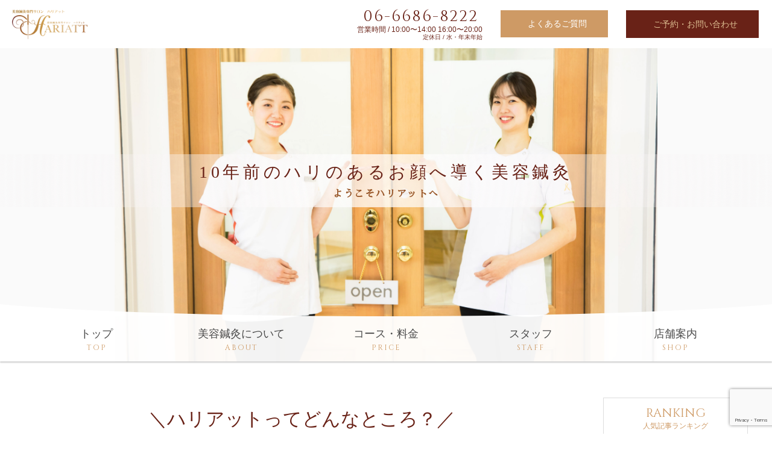

--- FILE ---
content_type: text/html; charset=UTF-8
request_url: https://hariatt.com/archives/weblog/574/%E3%83%95%E3%83%AB%E3%83%BC%E3%83%84
body_size: 18252
content:
<!DOCTYPE html>
<html lang="ja">
<head>

<meta name="description" content="美容鍼灸を受けるなら大阪市住之江区のハリアットにご相談ください。完全個室・完全予約制でお待たせしません。少ない本数で高い持続力の美容鍼灸をご体験ください。
">
<meta name="keywords" content="美容鍼灸,大阪市,住之江区,ハリアット,完全個室">
<meta property="og:locale" content="ja_JP">
<meta property="og:site_name" content="大阪市住之江区の医師も認める美容鍼灸ならハリアットへ">
<meta property="og:title" content="大阪市住之江区の医師も認める美容鍼灸ならハリアットへ">
<meta property="og:type" content="website">
<meta property="og:url" content="http://hariatt.com/">
<meta property="og:image" content="http://hariatt.com/og_img.jpg" />
<meta property="og:description" content="美容鍼灸を受けるなら大阪市住之江区のハリアットにご相談ください。完全個室・完全予約制でお待たせしません。少ない本数で高い持続力の美容鍼灸をご体験ください。
">
<meta name="format-detection" content="telephone=no">
<link rel="apple-touch-icon" sizes="180x180" href="/apple-touch-icon.png">
<link rel="icon" type="image/png" href="/favicon-32x32.png" sizes="32x32">
<link rel="icon" type="image/png" href="/favicon-16x16.png" sizes="16x16">
<link rel="manifest" href="/manifest.json">
<link rel="mask-icon" href="/safari-pinned-tab.svg" color="#5bbad5">
<meta name="theme-color" content="#ffffff">
<link rel="icon" type="image/vnd.microsoft.icon" href="/favicon.ico">
<link rel="preload" as="style" type="text/css" href="/wp-content/themes/fp_templates_v023/css/_lib/reset.css" media="all" onload="this.rel='stylesheet'">
<link rel="preload" as="style" href="/wp-content/themes/fp_templates_v023/css/_lib/font-awesome.css">
<link rel="stylesheet/less" type="text/css" href="/wp-content/themes/fp_templates_v023/css/style.less" media="all" onload="this.rel='stylesheet'">
<link rel="stylesheet" type="text/css" href="/wp-content/themes/fp_templates_v023/css/_lib/slick.css" media="all">
<link rel="stylesheet" type="text/css" href="/wp-content/themes/fp_templates_v023/css/_lib/slick-theme.css" media="all">
<link rel="stylesheet/less" type="text/css" href="/wp-content/themes/fp_templates_v023/css/top/style.less" media="all">
<script src="//ajax.googleapis.com/ajax/libs/jquery/2.2.4/jquery.min.js" async></script>
<script type="text/javascript">
var less = {
	env: 'development'
};
</script>
<script src="/wp-content/themes/fp_templates_v023/js/_lib/less.js" charset="utf-8" async></script>
<script src="/wp-content/themes/fp_templates_v023/js/_lib/common_lib.js" charset="utf-8" async></script>
<script src="/wp-content/themes/fp_templates_v023/js/_common/base.js" charset="utf-8" async></script>
<script type="text/javascript" async>var sitePublicDir = "/wp-content/themes/fp_templates_v023"</script>
<script src="/wp-content/themes/fp_templates_v023/js/_lib/jquery.cycle.all.js" charset="utf-8" async></script>
<script src="/wp-content/themes/fp_templates_v023/js/_lib/slick.js" charset="utf-8" async></script>
<script src="/wp-content/themes/fp_templates_v023/js/_lib/instafeed.min.js" charset="utf-8" async></script>
<script src="/wp-content/themes/fp_templates_v023/js/top/script.js" charset="utf-8" async></script>
<!--font-->
<link href="https://fonts.googleapis.com/css?family=Sawarabi+Mincho" rel="stylesheet">
<!-- Animate-->
<link rel="preload" as="style" href="https://cdnjs.cloudflare.com/ajax/libs/animate.css/3.5.2/animate.css" type="text/css" onload="this.rel='stylesheet'"/>

<!-- Global site tag (gtag.js) - Google Analytics -->
<script async src="https://www.googletagmanager.com/gtag/js?id=UA-110505316-1"></script>
<script>
  window.dataLayer = window.dataLayer || [];
  function gtag(){dataLayer.push(arguments);}
  gtag('js', new Date());

  gtag('config', 'UA-00000000-1');
</script>


		<!-- All in One SEO 4.5.5 - aioseo.com -->
		<title>フルーツ | 大阪市住之江区のシワ・たるみの改善なら美容鍼灸サロンハリアットへ</title>
		<meta name="robots" content="max-snippet:-1, max-image-preview:large, max-video-preview:-1" />
		<link rel="canonical" href="https://hariatt.com/archives/weblog/574/%e3%83%95%e3%83%ab%e3%83%bc%e3%83%84" />
		<meta name="generator" content="All in One SEO (AIOSEO) 4.5.5" />
		<meta property="og:locale" content="ja_JP" />
		<meta property="og:site_name" content="大阪市住之江区のシワ・たるみの改善なら美容鍼灸サロンハリアットへ |" />
		<meta property="og:type" content="article" />
		<meta property="og:title" content="フルーツ | 大阪市住之江区のシワ・たるみの改善なら美容鍼灸サロンハリアットへ" />
		<meta property="og:url" content="https://hariatt.com/archives/weblog/574/%e3%83%95%e3%83%ab%e3%83%bc%e3%83%84" />
		<meta property="article:published_time" content="2018-09-17T15:59:03+00:00" />
		<meta property="article:modified_time" content="2018-09-17T15:59:03+00:00" />
		<meta name="twitter:card" content="summary_large_image" />
		<meta name="twitter:title" content="フルーツ | 大阪市住之江区のシワ・たるみの改善なら美容鍼灸サロンハリアットへ" />
		<script type="application/ld+json" class="aioseo-schema">
			{"@context":"https:\/\/schema.org","@graph":[{"@type":"BreadcrumbList","@id":"https:\/\/hariatt.com\/archives\/weblog\/574\/%e3%83%95%e3%83%ab%e3%83%bc%e3%83%84#breadcrumblist","itemListElement":[{"@type":"ListItem","@id":"https:\/\/hariatt.com\/#listItem","position":1,"name":"\u5bb6","item":"https:\/\/hariatt.com\/","nextItem":"https:\/\/hariatt.com\/archives\/weblog\/574\/%e3%83%95%e3%83%ab%e3%83%bc%e3%83%84#listItem"},{"@type":"ListItem","@id":"https:\/\/hariatt.com\/archives\/weblog\/574\/%e3%83%95%e3%83%ab%e3%83%bc%e3%83%84#listItem","position":2,"name":"\u30d5\u30eb\u30fc\u30c4","previousItem":"https:\/\/hariatt.com\/#listItem"}]},{"@type":"ItemPage","@id":"https:\/\/hariatt.com\/archives\/weblog\/574\/%e3%83%95%e3%83%ab%e3%83%bc%e3%83%84#itempage","url":"https:\/\/hariatt.com\/archives\/weblog\/574\/%e3%83%95%e3%83%ab%e3%83%bc%e3%83%84","name":"\u30d5\u30eb\u30fc\u30c4 | \u5927\u962a\u5e02\u4f4f\u4e4b\u6c5f\u533a\u306e\u30b7\u30ef\u30fb\u305f\u308b\u307f\u306e\u6539\u5584\u306a\u3089\u7f8e\u5bb9\u937c\u7078\u30b5\u30ed\u30f3\u30cf\u30ea\u30a2\u30c3\u30c8\u3078","inLanguage":"ja","isPartOf":{"@id":"https:\/\/hariatt.com\/#website"},"breadcrumb":{"@id":"https:\/\/hariatt.com\/archives\/weblog\/574\/%e3%83%95%e3%83%ab%e3%83%bc%e3%83%84#breadcrumblist"},"author":{"@id":"https:\/\/hariatt.com\/archives\/author\/hariatt#author"},"creator":{"@id":"https:\/\/hariatt.com\/archives\/author\/hariatt#author"},"datePublished":"2018-09-18T09:59:03+09:00","dateModified":"2018-09-18T09:59:03+09:00"},{"@type":"Organization","@id":"https:\/\/hariatt.com\/#organization","name":"\u5927\u962a\u5e02\u4f4f\u4e4b\u6c5f\u533a\u306e\u30b7\u30ef\u30fb\u305f\u308b\u307f\u306e\u6539\u5584\u306a\u3089\u7f8e\u5bb9\u937c\u7078\u30b5\u30ed\u30f3\u30cf\u30ea\u30a2\u30c3\u30c8\u3078","url":"https:\/\/hariatt.com\/"},{"@type":"Person","@id":"https:\/\/hariatt.com\/archives\/author\/hariatt#author","url":"https:\/\/hariatt.com\/archives\/author\/hariatt","name":"hariatt","image":{"@type":"ImageObject","@id":"https:\/\/hariatt.com\/archives\/weblog\/574\/%e3%83%95%e3%83%ab%e3%83%bc%e3%83%84#authorImage","url":"https:\/\/secure.gravatar.com\/avatar\/f911d7e2dd20acb8b47e9060faaa4da5?s=96&d=mm&r=g","width":96,"height":96,"caption":"hariatt"}},{"@type":"WebSite","@id":"https:\/\/hariatt.com\/#website","url":"https:\/\/hariatt.com\/","name":"\u5927\u962a\u5e02\u4f4f\u4e4b\u6c5f\u533a\u306e\u30b7\u30ef\u30fb\u305f\u308b\u307f\u306e\u6539\u5584\u306a\u3089\u7f8e\u5bb9\u937c\u7078\u30b5\u30ed\u30f3\u30cf\u30ea\u30a2\u30c3\u30c8\u3078","inLanguage":"ja","publisher":{"@id":"https:\/\/hariatt.com\/#organization"}}]}
		</script>
		<!-- All in One SEO -->

<link rel="alternate" type="application/rss+xml" title="大阪市住之江区のシワ・たるみの改善なら美容鍼灸サロンハリアットへ &raquo; フルーツ のコメントのフィード" href="https://hariatt.com/archives/weblog/574/%e3%83%95%e3%83%ab%e3%83%bc%e3%83%84/feed" />
<script type="text/javascript">
/* <![CDATA[ */
window._wpemojiSettings = {"baseUrl":"https:\/\/s.w.org\/images\/core\/emoji\/14.0.0\/72x72\/","ext":".png","svgUrl":"https:\/\/s.w.org\/images\/core\/emoji\/14.0.0\/svg\/","svgExt":".svg","source":{"concatemoji":"https:\/\/hariatt.com\/wp-includes\/js\/wp-emoji-release.min.js?ver=6.4.3"}};
/*! This file is auto-generated */
!function(i,n){var o,s,e;function c(e){try{var t={supportTests:e,timestamp:(new Date).valueOf()};sessionStorage.setItem(o,JSON.stringify(t))}catch(e){}}function p(e,t,n){e.clearRect(0,0,e.canvas.width,e.canvas.height),e.fillText(t,0,0);var t=new Uint32Array(e.getImageData(0,0,e.canvas.width,e.canvas.height).data),r=(e.clearRect(0,0,e.canvas.width,e.canvas.height),e.fillText(n,0,0),new Uint32Array(e.getImageData(0,0,e.canvas.width,e.canvas.height).data));return t.every(function(e,t){return e===r[t]})}function u(e,t,n){switch(t){case"flag":return n(e,"\ud83c\udff3\ufe0f\u200d\u26a7\ufe0f","\ud83c\udff3\ufe0f\u200b\u26a7\ufe0f")?!1:!n(e,"\ud83c\uddfa\ud83c\uddf3","\ud83c\uddfa\u200b\ud83c\uddf3")&&!n(e,"\ud83c\udff4\udb40\udc67\udb40\udc62\udb40\udc65\udb40\udc6e\udb40\udc67\udb40\udc7f","\ud83c\udff4\u200b\udb40\udc67\u200b\udb40\udc62\u200b\udb40\udc65\u200b\udb40\udc6e\u200b\udb40\udc67\u200b\udb40\udc7f");case"emoji":return!n(e,"\ud83e\udef1\ud83c\udffb\u200d\ud83e\udef2\ud83c\udfff","\ud83e\udef1\ud83c\udffb\u200b\ud83e\udef2\ud83c\udfff")}return!1}function f(e,t,n){var r="undefined"!=typeof WorkerGlobalScope&&self instanceof WorkerGlobalScope?new OffscreenCanvas(300,150):i.createElement("canvas"),a=r.getContext("2d",{willReadFrequently:!0}),o=(a.textBaseline="top",a.font="600 32px Arial",{});return e.forEach(function(e){o[e]=t(a,e,n)}),o}function t(e){var t=i.createElement("script");t.src=e,t.defer=!0,i.head.appendChild(t)}"undefined"!=typeof Promise&&(o="wpEmojiSettingsSupports",s=["flag","emoji"],n.supports={everything:!0,everythingExceptFlag:!0},e=new Promise(function(e){i.addEventListener("DOMContentLoaded",e,{once:!0})}),new Promise(function(t){var n=function(){try{var e=JSON.parse(sessionStorage.getItem(o));if("object"==typeof e&&"number"==typeof e.timestamp&&(new Date).valueOf()<e.timestamp+604800&&"object"==typeof e.supportTests)return e.supportTests}catch(e){}return null}();if(!n){if("undefined"!=typeof Worker&&"undefined"!=typeof OffscreenCanvas&&"undefined"!=typeof URL&&URL.createObjectURL&&"undefined"!=typeof Blob)try{var e="postMessage("+f.toString()+"("+[JSON.stringify(s),u.toString(),p.toString()].join(",")+"));",r=new Blob([e],{type:"text/javascript"}),a=new Worker(URL.createObjectURL(r),{name:"wpTestEmojiSupports"});return void(a.onmessage=function(e){c(n=e.data),a.terminate(),t(n)})}catch(e){}c(n=f(s,u,p))}t(n)}).then(function(e){for(var t in e)n.supports[t]=e[t],n.supports.everything=n.supports.everything&&n.supports[t],"flag"!==t&&(n.supports.everythingExceptFlag=n.supports.everythingExceptFlag&&n.supports[t]);n.supports.everythingExceptFlag=n.supports.everythingExceptFlag&&!n.supports.flag,n.DOMReady=!1,n.readyCallback=function(){n.DOMReady=!0}}).then(function(){return e}).then(function(){var e;n.supports.everything||(n.readyCallback(),(e=n.source||{}).concatemoji?t(e.concatemoji):e.wpemoji&&e.twemoji&&(t(e.twemoji),t(e.wpemoji)))}))}((window,document),window._wpemojiSettings);
/* ]]> */
</script>
<link rel='stylesheet' id='sbi_styles-css' href='https://hariatt.com/wp-content/plugins/instagram-feed/css/sbi-styles.min.css?ver=6.2.8' type='text/css' media='all' />
<style id='wp-emoji-styles-inline-css' type='text/css'>

	img.wp-smiley, img.emoji {
		display: inline !important;
		border: none !important;
		box-shadow: none !important;
		height: 1em !important;
		width: 1em !important;
		margin: 0 0.07em !important;
		vertical-align: -0.1em !important;
		background: none !important;
		padding: 0 !important;
	}
</style>
<link rel='stylesheet' id='wp-block-library-css' href='https://hariatt.com/wp-includes/css/dist/block-library/style.min.css?ver=6.4.3' type='text/css' media='all' />
<style id='classic-theme-styles-inline-css' type='text/css'>
/*! This file is auto-generated */
.wp-block-button__link{color:#fff;background-color:#32373c;border-radius:9999px;box-shadow:none;text-decoration:none;padding:calc(.667em + 2px) calc(1.333em + 2px);font-size:1.125em}.wp-block-file__button{background:#32373c;color:#fff;text-decoration:none}
</style>
<style id='global-styles-inline-css' type='text/css'>
body{--wp--preset--color--black: #000000;--wp--preset--color--cyan-bluish-gray: #abb8c3;--wp--preset--color--white: #ffffff;--wp--preset--color--pale-pink: #f78da7;--wp--preset--color--vivid-red: #cf2e2e;--wp--preset--color--luminous-vivid-orange: #ff6900;--wp--preset--color--luminous-vivid-amber: #fcb900;--wp--preset--color--light-green-cyan: #7bdcb5;--wp--preset--color--vivid-green-cyan: #00d084;--wp--preset--color--pale-cyan-blue: #8ed1fc;--wp--preset--color--vivid-cyan-blue: #0693e3;--wp--preset--color--vivid-purple: #9b51e0;--wp--preset--gradient--vivid-cyan-blue-to-vivid-purple: linear-gradient(135deg,rgba(6,147,227,1) 0%,rgb(155,81,224) 100%);--wp--preset--gradient--light-green-cyan-to-vivid-green-cyan: linear-gradient(135deg,rgb(122,220,180) 0%,rgb(0,208,130) 100%);--wp--preset--gradient--luminous-vivid-amber-to-luminous-vivid-orange: linear-gradient(135deg,rgba(252,185,0,1) 0%,rgba(255,105,0,1) 100%);--wp--preset--gradient--luminous-vivid-orange-to-vivid-red: linear-gradient(135deg,rgba(255,105,0,1) 0%,rgb(207,46,46) 100%);--wp--preset--gradient--very-light-gray-to-cyan-bluish-gray: linear-gradient(135deg,rgb(238,238,238) 0%,rgb(169,184,195) 100%);--wp--preset--gradient--cool-to-warm-spectrum: linear-gradient(135deg,rgb(74,234,220) 0%,rgb(151,120,209) 20%,rgb(207,42,186) 40%,rgb(238,44,130) 60%,rgb(251,105,98) 80%,rgb(254,248,76) 100%);--wp--preset--gradient--blush-light-purple: linear-gradient(135deg,rgb(255,206,236) 0%,rgb(152,150,240) 100%);--wp--preset--gradient--blush-bordeaux: linear-gradient(135deg,rgb(254,205,165) 0%,rgb(254,45,45) 50%,rgb(107,0,62) 100%);--wp--preset--gradient--luminous-dusk: linear-gradient(135deg,rgb(255,203,112) 0%,rgb(199,81,192) 50%,rgb(65,88,208) 100%);--wp--preset--gradient--pale-ocean: linear-gradient(135deg,rgb(255,245,203) 0%,rgb(182,227,212) 50%,rgb(51,167,181) 100%);--wp--preset--gradient--electric-grass: linear-gradient(135deg,rgb(202,248,128) 0%,rgb(113,206,126) 100%);--wp--preset--gradient--midnight: linear-gradient(135deg,rgb(2,3,129) 0%,rgb(40,116,252) 100%);--wp--preset--font-size--small: 13px;--wp--preset--font-size--medium: 20px;--wp--preset--font-size--large: 36px;--wp--preset--font-size--x-large: 42px;--wp--preset--spacing--20: 0.44rem;--wp--preset--spacing--30: 0.67rem;--wp--preset--spacing--40: 1rem;--wp--preset--spacing--50: 1.5rem;--wp--preset--spacing--60: 2.25rem;--wp--preset--spacing--70: 3.38rem;--wp--preset--spacing--80: 5.06rem;--wp--preset--shadow--natural: 6px 6px 9px rgba(0, 0, 0, 0.2);--wp--preset--shadow--deep: 12px 12px 50px rgba(0, 0, 0, 0.4);--wp--preset--shadow--sharp: 6px 6px 0px rgba(0, 0, 0, 0.2);--wp--preset--shadow--outlined: 6px 6px 0px -3px rgba(255, 255, 255, 1), 6px 6px rgba(0, 0, 0, 1);--wp--preset--shadow--crisp: 6px 6px 0px rgba(0, 0, 0, 1);}:where(.is-layout-flex){gap: 0.5em;}:where(.is-layout-grid){gap: 0.5em;}body .is-layout-flow > .alignleft{float: left;margin-inline-start: 0;margin-inline-end: 2em;}body .is-layout-flow > .alignright{float: right;margin-inline-start: 2em;margin-inline-end: 0;}body .is-layout-flow > .aligncenter{margin-left: auto !important;margin-right: auto !important;}body .is-layout-constrained > .alignleft{float: left;margin-inline-start: 0;margin-inline-end: 2em;}body .is-layout-constrained > .alignright{float: right;margin-inline-start: 2em;margin-inline-end: 0;}body .is-layout-constrained > .aligncenter{margin-left: auto !important;margin-right: auto !important;}body .is-layout-constrained > :where(:not(.alignleft):not(.alignright):not(.alignfull)){max-width: var(--wp--style--global--content-size);margin-left: auto !important;margin-right: auto !important;}body .is-layout-constrained > .alignwide{max-width: var(--wp--style--global--wide-size);}body .is-layout-flex{display: flex;}body .is-layout-flex{flex-wrap: wrap;align-items: center;}body .is-layout-flex > *{margin: 0;}body .is-layout-grid{display: grid;}body .is-layout-grid > *{margin: 0;}:where(.wp-block-columns.is-layout-flex){gap: 2em;}:where(.wp-block-columns.is-layout-grid){gap: 2em;}:where(.wp-block-post-template.is-layout-flex){gap: 1.25em;}:where(.wp-block-post-template.is-layout-grid){gap: 1.25em;}.has-black-color{color: var(--wp--preset--color--black) !important;}.has-cyan-bluish-gray-color{color: var(--wp--preset--color--cyan-bluish-gray) !important;}.has-white-color{color: var(--wp--preset--color--white) !important;}.has-pale-pink-color{color: var(--wp--preset--color--pale-pink) !important;}.has-vivid-red-color{color: var(--wp--preset--color--vivid-red) !important;}.has-luminous-vivid-orange-color{color: var(--wp--preset--color--luminous-vivid-orange) !important;}.has-luminous-vivid-amber-color{color: var(--wp--preset--color--luminous-vivid-amber) !important;}.has-light-green-cyan-color{color: var(--wp--preset--color--light-green-cyan) !important;}.has-vivid-green-cyan-color{color: var(--wp--preset--color--vivid-green-cyan) !important;}.has-pale-cyan-blue-color{color: var(--wp--preset--color--pale-cyan-blue) !important;}.has-vivid-cyan-blue-color{color: var(--wp--preset--color--vivid-cyan-blue) !important;}.has-vivid-purple-color{color: var(--wp--preset--color--vivid-purple) !important;}.has-black-background-color{background-color: var(--wp--preset--color--black) !important;}.has-cyan-bluish-gray-background-color{background-color: var(--wp--preset--color--cyan-bluish-gray) !important;}.has-white-background-color{background-color: var(--wp--preset--color--white) !important;}.has-pale-pink-background-color{background-color: var(--wp--preset--color--pale-pink) !important;}.has-vivid-red-background-color{background-color: var(--wp--preset--color--vivid-red) !important;}.has-luminous-vivid-orange-background-color{background-color: var(--wp--preset--color--luminous-vivid-orange) !important;}.has-luminous-vivid-amber-background-color{background-color: var(--wp--preset--color--luminous-vivid-amber) !important;}.has-light-green-cyan-background-color{background-color: var(--wp--preset--color--light-green-cyan) !important;}.has-vivid-green-cyan-background-color{background-color: var(--wp--preset--color--vivid-green-cyan) !important;}.has-pale-cyan-blue-background-color{background-color: var(--wp--preset--color--pale-cyan-blue) !important;}.has-vivid-cyan-blue-background-color{background-color: var(--wp--preset--color--vivid-cyan-blue) !important;}.has-vivid-purple-background-color{background-color: var(--wp--preset--color--vivid-purple) !important;}.has-black-border-color{border-color: var(--wp--preset--color--black) !important;}.has-cyan-bluish-gray-border-color{border-color: var(--wp--preset--color--cyan-bluish-gray) !important;}.has-white-border-color{border-color: var(--wp--preset--color--white) !important;}.has-pale-pink-border-color{border-color: var(--wp--preset--color--pale-pink) !important;}.has-vivid-red-border-color{border-color: var(--wp--preset--color--vivid-red) !important;}.has-luminous-vivid-orange-border-color{border-color: var(--wp--preset--color--luminous-vivid-orange) !important;}.has-luminous-vivid-amber-border-color{border-color: var(--wp--preset--color--luminous-vivid-amber) !important;}.has-light-green-cyan-border-color{border-color: var(--wp--preset--color--light-green-cyan) !important;}.has-vivid-green-cyan-border-color{border-color: var(--wp--preset--color--vivid-green-cyan) !important;}.has-pale-cyan-blue-border-color{border-color: var(--wp--preset--color--pale-cyan-blue) !important;}.has-vivid-cyan-blue-border-color{border-color: var(--wp--preset--color--vivid-cyan-blue) !important;}.has-vivid-purple-border-color{border-color: var(--wp--preset--color--vivid-purple) !important;}.has-vivid-cyan-blue-to-vivid-purple-gradient-background{background: var(--wp--preset--gradient--vivid-cyan-blue-to-vivid-purple) !important;}.has-light-green-cyan-to-vivid-green-cyan-gradient-background{background: var(--wp--preset--gradient--light-green-cyan-to-vivid-green-cyan) !important;}.has-luminous-vivid-amber-to-luminous-vivid-orange-gradient-background{background: var(--wp--preset--gradient--luminous-vivid-amber-to-luminous-vivid-orange) !important;}.has-luminous-vivid-orange-to-vivid-red-gradient-background{background: var(--wp--preset--gradient--luminous-vivid-orange-to-vivid-red) !important;}.has-very-light-gray-to-cyan-bluish-gray-gradient-background{background: var(--wp--preset--gradient--very-light-gray-to-cyan-bluish-gray) !important;}.has-cool-to-warm-spectrum-gradient-background{background: var(--wp--preset--gradient--cool-to-warm-spectrum) !important;}.has-blush-light-purple-gradient-background{background: var(--wp--preset--gradient--blush-light-purple) !important;}.has-blush-bordeaux-gradient-background{background: var(--wp--preset--gradient--blush-bordeaux) !important;}.has-luminous-dusk-gradient-background{background: var(--wp--preset--gradient--luminous-dusk) !important;}.has-pale-ocean-gradient-background{background: var(--wp--preset--gradient--pale-ocean) !important;}.has-electric-grass-gradient-background{background: var(--wp--preset--gradient--electric-grass) !important;}.has-midnight-gradient-background{background: var(--wp--preset--gradient--midnight) !important;}.has-small-font-size{font-size: var(--wp--preset--font-size--small) !important;}.has-medium-font-size{font-size: var(--wp--preset--font-size--medium) !important;}.has-large-font-size{font-size: var(--wp--preset--font-size--large) !important;}.has-x-large-font-size{font-size: var(--wp--preset--font-size--x-large) !important;}
.wp-block-navigation a:where(:not(.wp-element-button)){color: inherit;}
:where(.wp-block-post-template.is-layout-flex){gap: 1.25em;}:where(.wp-block-post-template.is-layout-grid){gap: 1.25em;}
:where(.wp-block-columns.is-layout-flex){gap: 2em;}:where(.wp-block-columns.is-layout-grid){gap: 2em;}
.wp-block-pullquote{font-size: 1.5em;line-height: 1.6;}
</style>
<link rel='stylesheet' id='contact-form-7-css' href='https://hariatt.com/wp-content/plugins/contact-form-7/includes/css/styles.css?ver=5.8.7' type='text/css' media='all' />
<link rel='stylesheet' id='wp-pagenavi-css' href='https://hariatt.com/wp-content/plugins/wp-pagenavi/pagenavi-css.css?ver=2.70' type='text/css' media='all' />
<link rel='stylesheet' id='uacf7-frontend-style-css' href='https://hariatt.com/wp-content/plugins/ultimate-addons-for-contact-form-7/assets/css/uacf7-frontend.css?ver=6.4.3' type='text/css' media='all' />
<link rel='stylesheet' id='wordpress-popular-posts-css-css' href='https://hariatt.com/wp-content/themes/fp_templates_v023/wpp.css?ver=6.4.0' type='text/css' media='all' />
<script type="text/javascript" src="https://hariatt.com/wp-includes/js/jquery/jquery.min.js?ver=3.7.1" id="jquery-core-js"></script>
<script type="text/javascript" src="https://hariatt.com/wp-includes/js/jquery/jquery-migrate.min.js?ver=3.4.1" id="jquery-migrate-js"></script>
<script type="application/json" id="wpp-json">

{"sampling_active":0,"sampling_rate":100,"ajax_url":"https:\/\/hariatt.com\/wp-json\/wordpress-popular-posts\/v1\/popular-posts","api_url":"https:\/\/hariatt.com\/wp-json\/wordpress-popular-posts","ID":576,"token":"987fd8e3a3","lang":0,"debug":1}

</script>
<script type="text/javascript" src="https://hariatt.com/wp-content/plugins/wordpress-popular-posts/assets/js/wpp.js?ver=6.4.0" id="wpp-js-js"></script>
<link rel="EditURI" type="application/rsd+xml" title="RSD" href="https://hariatt.com/xmlrpc.php?rsd" />
<link rel="alternate" type="application/json+oembed" href="https://hariatt.com/wp-json/oembed/1.0/embed?url=https%3A%2F%2Fhariatt.com%2Farchives%2Fweblog%2F574%2F%25e3%2583%2595%25e3%2583%25ab%25e3%2583%25bc%25e3%2583%2584" />
<link rel="alternate" type="text/xml+oembed" href="https://hariatt.com/wp-json/oembed/1.0/embed?url=https%3A%2F%2Fhariatt.com%2Farchives%2Fweblog%2F574%2F%25e3%2583%2595%25e3%2583%25ab%25e3%2583%25bc%25e3%2583%2584&#038;format=xml" />
            <style id="wpp-loading-animation-styles">@-webkit-keyframes bgslide{from{background-position-x:0}to{background-position-x:-200%}}@keyframes bgslide{from{background-position-x:0}to{background-position-x:-200%}}.wpp-widget-placeholder,.wpp-widget-block-placeholder,.wpp-shortcode-placeholder{margin:0 auto;width:60px;height:3px;background:#dd3737;background:linear-gradient(90deg,#dd3737 0%,#571313 10%,#dd3737 100%);background-size:200% auto;border-radius:3px;-webkit-animation:bgslide 1s infinite linear;animation:bgslide 1s infinite linear}</style>
            <link rel="canonical" href="https://hariatt.com/archives/weblog/574/%e3%83%95%e3%83%ab%e3%83%bc%e3%83%84" />

<!-- Google Code for &#12495;&#12522;&#12450;&#12483;&#12488;_&#38651;&#35441;&#12362;&#21839;&#12356;&#21512;&#12431;&#12379; Conversion Page
In your html page, add the snippet and call
goog_report_conversion when someone clicks on the
phone number link or button. -->
<script type="text/javascript">
  /* <![CDATA[ */
  goog_snippet_vars = function() {
    var w = window;
    w.google_conversion_id = 829659918;
    w.google_conversion_label = "Rq3ECO2ToIQBEI62zosD";
    w.google_remarketing_only = false;
  }
  // DO NOT CHANGE THE CODE BELOW.
  goog_report_conversion = function(url) {
    goog_snippet_vars();
    window.google_conversion_format = "3";
    var opt = new Object();
    opt.onload_callback = function() {
    if (typeof(url) != 'undefined') {
      window.location = url;
    }
  }
  var conv_handler = window['google_trackConversion'];
  if (typeof(conv_handler) == 'function') {
    conv_handler(opt);
  }
}
/* ]]> */
</script>
<script type="text/javascript"
  src="//www.googleadservices.com/pagead/conversion_async.js">
</script>

<!-- Global site tag (gtag.js) - Google Analytics -->
<script async src="https://www.googletagmanager.com/gtag/js?id=UA-110505316-1"></script>
<script>
  window.dataLayer = window.dataLayer || [];
  function gtag(){dataLayer.push(arguments);}
  gtag('js', new Date());

  gtag('config', 'UA-110505316-1');
</script>


</head>
<body>
	<div id="loader"><img src="/wp-content/themes/fp_templates_v023/images/_lib/loading.gif" alt="Loading..."></div>
<div id="fade"></div>
<div class="container fixed_header pc_container" id="top_container">
	<header class="header_wrap normal_header">
		<div class="header">
			<p class="header_logo"><a href="/"><img src="/wp-content/themes/fp_templates_v023/images/top/logo2.png" alt="カラダのミカタ美容部ハリアット"></a></p>
			<div class="header_tel">
				<p class="tel_num font_designed"><i class="fa fa-phone" aria-hidden="true"></i>06-6686-8222</p>
				<p class="header_opentime">営業時間 / 10:00〜14:00 16:00〜20:00<br><span>定休日 / 水・年末年始</span></p>
			</div>
			<p class="header_faq"><a class="button" href="/faq/"><i class="fa fa-question-circle" aria-hidden="true"></i>よくあるご質問</a></p>
			<p class="header_contact"><a class="button" href="/contact/"><i class="fa fa-envelope" aria-hidden="true"></i>ご予約・お問い合わせ</a></p>
			<p class="header_contact_sp"><a class="button" href="/contact/"><i class="fa fa-envelope" aria-hidden="true"></i>お問い合わせ</a></p>
			<nav class="menu_btn"><a href="#"><i class="fa fa-bars" aria-hidden="true"></i><span>Menu</span></a></nav>
			<div class="global_acordion_navi_wrap">
				<nav id="global_acordion_navi">
					<h3 class="font_designed">MENU</h3>
					<ul>
						<li><a href="/">トップ</a></li>
						<li><a href="/about/">美容鍼灸について</a></li>
						<li><a href="/price/">コース・料金</a></li>
						<li><a href="/archives/staff/">スタッフ</a></li>
						<li><a href="/faq/">よくあるご質問</a></li>
						<li><a href="/shop/">店舗案内</a></li>
						<li><a href="/contact/privacy/">個人情報保護方針</a></li>
					</ul>
					<p class="gan_contact"><a class="button" href="/contact/"><i class="fa fa-envelope" aria-hidden="true"></i>ご予約・お問い合わせ</a></p>
					<p class="gan_tel"><a class="button bc_white font_designed" href="tel:0666868222"><i class="fa fa-phone" aria-hidden="true"></i>06-6686-8222</a></p>
				</nav>
			</div>
		</div>
	</header>
	<section>
		<div class="promo_wrap">
			<div class="promo">
				<!-- <div class="cycle_slider"> -->
					<div class="slide_01 slider_content">
						<div class="promo_copy">
							<h2 class="promo_catch font_mincho">10年前のハリのあるお顔へ導く美容鍼灸</h2>
							<p class="top-txt">ようこそハリアットへ</p>
						</div>
					</div>
					<!-- <div class="slide_02 slider_content">
						<div class="promo_copy">
							<h2 class="promo_catch font_mincho">アナタの10年前のハリのあるお顔を取り戻す</h2>
							<p class="text">当院の施術は確かな技術と知識に基づいた世界基準として認められた上田式美容鍼灸です </p>
						</div>
					</div>
					<div class="slide_03 slider_content">
						<div class="promo_copy">
							<h2 class="promo_catch font_mincho">HARIATT上田式美容鍼灸はメディア実績多数</h2>
							<p class="text">全国紙「女性自身」に女性の通いやすいサロンとして取り上げられました</p>
						</div>
					</div> -->
				<!-- </div> -->
			</div>
			<p class="promo_prev btn"><a href="#"><i class="fa fa-angle-left" aria-hidden="true"></i></a></p>
			<p class="promo_next btn"><a href="#"><i class="fa fa-angle-right" aria-hidden="true"></i></a></p>
			<div class="promo_pager"></div>
		</div>
	<nav class="gnav_cover">
				<p class="wave"><img src="/wp-content/themes/fp_templates_v023/images/_common/promo_wave.png" alt="-"></p>
				<div class="gnav_wrap">
			<div class="gnav">
				<ul>
					<li><a class="font_mincho" href="/"><i>トップ</i><span class="font_designed">TOP</span></a></li>
					<li><a class="font_mincho" href="/about/"><i>美容鍼灸について</i><span class="font_designed">ABOUT</span></a></li>
					<li><a class="font_mincho" href="/price/"><i>コース・料金</i><span class="font_designed">PRICE</span></a></li>
					<li><a class="font_mincho" href="/archives/staff/"><i>スタッフ</i><span class="font_designed">STAFF</span></a></li>
					<li><a class="font_mincho" href="/shop/"><i>店舗案内</i><span class="font_designed">SHOP</span></a></li>
				</ul>
			</div>
		</div>
	</nav>
	</section>
	<div class="contents_container" id="top_index_contents">
		<div class="issidebar_contents_wrap">
			<main class="main_area">

				<section class="contents_wrap" id="top_banner">
					<div class="contents">
						<div class="box mbcut">
							<dl class="youtube-title">
								<dt class="font_mincho">＼ハリアットってどんなところ？／</dt>
								<dd>２分で分かる紹介動画</dd>
							</dl>
							<div class="top-main_youtube">
								<iframe width="560" height="315" src="https://www.youtube.com/embed/aheNgISo3Ko" title="YouTube video player" frameborder="0" allow="accelerometer; autoplay; clipboard-write; encrypted-media; gyroscope; picture-in-picture" allowfullscreen></iframe>
							</div>

							<div class="top-main_bn">
								<p class="btn"><a href="http://hariatt.com/archives/weblog/322"><img class="bn_pc" src="/wp-content/themes/fp_templates_v023/images/top/alliance-bn.jpg" alt="美容鍼灸サロン「ハリアット」はMaruクリニック様（美容外科・美容皮膚科）と提携させて頂いております。"></a></p>
							</div>

							<div class="top-main_bn">
								<p class="btn"><img class="bn_pc" src="/wp-content/themes/fp_templates_v023/images/top/best_bn2_pc.jpg" alt="しんきゅうコンパスで2019年上半期大阪ベストセレクションに選ばれました"></p>
							</div>
							<div class="part">
								<p class="btn"><a href="http://hariatt.com/archives/weblog/304"><img class="campagin-bnpc" src="/wp-content/themes/fp_templates_v023/images/top/campagin-bnpc05.jpg" alt="初回限定 お得なキャンペーン！ 初回60分16,000円が6,400に！ 60%OFF"></a></p>
							</div>
							<div class="top-main_bn">
								<p class="btn"><img class="campagin-bnpc" src="/wp-content/themes/fp_templates_v023/images/top/tenpo_bn.jpg" alt="心身共に落ち着ける　上質な空間で美容鍼を受けませんか？"></p>

								<p class="btn"><img class="campagin-bnpc" src="/wp-content/themes/fp_templates_v023/images/top/jusho_bn2.jpg" alt="第１回国際美容鍼灸学会発表においてハリアットの中野先生が奨励賞を受賞しました"></p>

								<p class="btn"><a href="http://hariatt.com/archives/weblog/322"><img class="campagin-bnpc" src="/wp-content/themes/fp_templates_v023/images/top/media_bn02.jpg" alt="メディア情報"></a></p>

								<p class="btn"><a href="http://hariatt.com/archives/weblog/322"><img class="campagin-bnpc" src="/wp-content/themes/fp_templates_v023/images/top/Recommendation_bn02.jpg" alt="推薦状"></a></p>
								<p class="btn"><a href="https://suminoe-diet.net/" target="_blank"><img class="campagin-bnpc" src="/wp-content/themes/fp_templates_v023/images/top/diet_bn_pc.jpg" alt="10kg痩せる人続出のダイエットはこちら"></a></p>
							</div>

							<div class="menu_list_sp">
								<div class="gnav">
									<ul>
										<li><a class="font_mincho" href="/about/"><i>美容鍼灸について</i><span class="font_designed">ABOUT</span></a></li>
										<li><a class="font_mincho" href="/price/"><i>コース・料金</i><span class="font_designed">PRICE</span></a></li>
										<li><a class="font_mincho" href="/archives/staff/"><i>スタッフ</i><span class="font_designed">STAFF</span></a></li>
										<li><a class="font_mincho" href="/shop/"><i>店舗案内</i><span class="font_designed">SHOP</span></a></li>
									</ul>
								</div>
							</div>
							<div class="part">
								<dl class="youtube-title_smp">
									<dt class="font_mincho">＼ハリアットってどんなところ？／</dt>
									<dd>２分で分かる紹介動画</dd>
								</dl>
								<div class="top-main_youtube_smp">
									<iframe width="560" height="315" src="https://www.youtube.com/embed/aheNgISo3Ko" title="YouTube video player" frameborder="0" allow="accelerometer; autoplay; clipboard-write; encrypted-media; gyroscope; picture-in-picture" allowfullscreen></iframe>
								</div>

								<p class="btn"><a href="http://hariatt.com/archives/weblog/322"><img class="best_sm_bn" src="/wp-content/themes/fp_templates_v023/images/top/alliance-bn.jpg" alt="美容鍼灸サロン「ハリアット」はMaruクリニック様（美容外科・美容皮膚科）と提携させて頂いております。"></a></p>

								<p class="btn"><img class="best_sm_bn" src="/wp-content/themes/fp_templates_v023/images/top/best_bn2_sm.jpg" alt="しんきゅうコンパスで2019年上半期大阪ベストセレクションに選ばれました"></p>
								<p class="btn"><a href="http://hariatt.com/archives/weblog/304"><img class="campagin-bnsmp" src="/wp-content/themes/fp_templates_v023/images/top/campagin-bn_sm.jpg" alt="初回限定 お得なキャンペーン！ 初回60分16,000円が6,400に！ 60%OFF"></a></p>
								<p class="btn"><img class="campagin-bnsmp" src="/wp-content/themes/fp_templates_v023/images/top/tenpo_bn_sm.jpg" alt="心身共に落ち着ける　上質な空間で美容鍼を受けませんか？"></p>
								<p class="btn"><img class="campagin-bnsmp" src="/wp-content/themes/fp_templates_v023/images/top/jusho-bn2-sm.jpg" alt="第１回国際美容鍼灸学会発表においてハリアットの中野先生が奨励賞を受賞しました"></p>
								<p class="btn padding_bn"><a href="http://hariatt.com/archives/weblog/322"><img class="best_sm_bn" src="/wp-content/themes/fp_templates_v023/images/_common/media_bnsm2.jpg" alt="メディア情報"></a></p>
								<p class="btn"><a href="http://hariatt.com/archives/weblog/281"><img class="best_sm_bn" src="/wp-content/themes/fp_templates_v023/images/_common/side_Recommendation_bn.jpg" alt="推薦状"></a></p>
								<p class="btn"><a href="https://suminoe-diet.net/" target="_blank"><img class="best_sm_bn" src="/wp-content/themes/fp_templates_v023/images/top/diet_bn_sm.jpg" alt="10kg痩せる人続出のダイエットはこちら"></a></p>
							</div>
							<!-- <div class="part clm2 mbcut">
								<ul class="ul_box">
									<li class="list_cont btn"><a href="http://hariatt.com/archives/weblog/322"><img src="/wp-content/themes/fp_templates_v023/images/top/media-bn07.jpg" alt="メディア情報"></a></li>
									<li class="list_cont btn"><a href="http://hariatt.com/archives/weblog/281"><img src="/wp-content/themes/fp_templates_v023/images/top/Recommendation_bn.jpg" alt="推薦状"></a></li>
								</ul>
							</div> -->
						</div>
					</div>
				</section>

				<section class="contents_wrap" id="top_trouble">
					<div class="contents">
						<div class="box mbcut">
							<div class="page_title center">
								<h1 class="page_heading font_mincho">美容に・女性に多いお体のお悩みに</h1>
								<p class="page_shoulder font_designed">TROUBLES</p>
							</div>
							<div class="part clm2 mbcut">
								<ul>
									<li class="list_cont">
										<ul class="trouble_list">
											<li><a href="http://hariatt.com/archives/weblog_cat/liftup"><i class="fa fa-tint" aria-hidden="true"></i>リフトアップ・顔のたるみ</a></li>
											<li><a href="http://hariatt.com/archives/weblog_cat/shiwa"><i class="fa fa-tint" aria-hidden="true"></i>ほうれい線・しわ</a></li>
											<li><a href="http://hariatt.com/archives/weblog_cat/shimi"><i class="fa fa-tint" aria-hidden="true"></i>しみ・くすみ</a></li>
											<li><a href="http://hariatt.com/archives/weblog_cat/acne"><i class="fa fa-tint" aria-hidden="true"></i>ニキビ・肌荒れ</a></li>
											<li><a href="http://hariatt.com/archives/weblog_cat/kuma"><i class="fa fa-tint" aria-hidden="true"></i>目の下のクマ</a></li>
										</ul>
									</li>
									<li class="list_cont">
										<ul class="trouble_list">
											<li><a href="http://hariatt.com/archives/weblog_cat/diet"><i class="fa fa-tint" aria-hidden="true"></i>ダイエット・痩身</a></li>
											<li><a href="http://hariatt.com/archives/weblog_cat/mukumi"><i class="fa fa-tint" aria-hidden="true"></i>むくみ（お顔、全身）</a></li>
											<li><a href="http://hariatt.com/archives/weblog_cat/hiesyo"><i class="fa fa-tint" aria-hidden="true"></i>冷え性</a></li>
											<li><a href="http://hariatt.com/archives/weblog_cat/seiri"><i class="fa fa-tint" aria-hidden="true"></i>生理不順・更年期障害</a></li>
											<li><a href="http://hariatt.com/archives/weblog_cat/zutuu"><i class="fa fa-tint" aria-hidden="true"></i>頭痛</a></li>
											<li><a href="http://hariatt.com/archives/weblog_cat/miminari"><i class="fa fa-tint" aria-hidden="true"></i>耳鳴り</a></li>
										</ul>
									</li>
								</ul>
							</div>
						</div>
					</div>
				</section>

				<div class="top-section-bn">
					<div class="topimg-bn-boxleft">
						<div class="topbn-img-left">
							<!--<img src="/wp-content/themes/fp_templates_v023/images/top/top-repeat-bn.jpg">-->
						</div>
					</div>

					<div class="topimg-bn-boxcenter">
						<p class="topbn-img-center">
							<!--<img src="/wp-content/themes/fp_templates_v023/images/top/top-shinkyu-bn.jpg">-->
						</p>
					</div>

					<div class="topimg-bn-boxright">
						<p class="topbn-img-right">
							<!--<img src="/wp-content/themes/fp_templates_v023/images/top/top-jokyushin-bn.jpg">-->
						</p>
					</div>
				</div>

				<section class="contents_wrap" id="top_features">
					<div class="contents max_width_contents">
						<div class="box mbcut insta">
							<div class="page_title center">
								<h1 class="page_heading font_mincho">インスタグラム</h1>
								<p class="page_shoulder font_designed">Instagram</p>
							</div>			
						</div>
						
<div id="sb_instagram"  class="sbi sbi_mob_col_3 sbi_tab_col_3 sbi_col_3 sbi_width_resp" style="padding-bottom: 10px;width: 100%;" data-feedid="sbi_17841406497952581#9"  data-res="auto" data-cols="3" data-colsmobile="3" data-colstablet="3" data-num="9" data-nummobile="" data-shortcode-atts="{}"  data-postid="576" data-locatornonce="5fc5f7e25b" data-sbi-flags="favorLocal">
	
    <div id="sbi_images"  style="padding: 5px;">
		    </div>

	<div id="sbi_load" >

	
			<span class="sbi_follow_btn">
        <a href="https://www.instagram.com/hariatt.suminoe/" target="_blank" rel="nofollow noopener">
            <svg class="svg-inline--fa fa-instagram fa-w-14" aria-hidden="true" data-fa-processed="" aria-label="Instagram" data-prefix="fab" data-icon="instagram" role="img" viewBox="0 0 448 512">
	                <path fill="currentColor" d="M224.1 141c-63.6 0-114.9 51.3-114.9 114.9s51.3 114.9 114.9 114.9S339 319.5 339 255.9 287.7 141 224.1 141zm0 189.6c-41.1 0-74.7-33.5-74.7-74.7s33.5-74.7 74.7-74.7 74.7 33.5 74.7 74.7-33.6 74.7-74.7 74.7zm146.4-194.3c0 14.9-12 26.8-26.8 26.8-14.9 0-26.8-12-26.8-26.8s12-26.8 26.8-26.8 26.8 12 26.8 26.8zm76.1 27.2c-1.7-35.9-9.9-67.7-36.2-93.9-26.2-26.2-58-34.4-93.9-36.2-37-2.1-147.9-2.1-184.9 0-35.8 1.7-67.6 9.9-93.9 36.1s-34.4 58-36.2 93.9c-2.1 37-2.1 147.9 0 184.9 1.7 35.9 9.9 67.7 36.2 93.9s58 34.4 93.9 36.2c37 2.1 147.9 2.1 184.9 0 35.9-1.7 67.7-9.9 93.9-36.2 26.2-26.2 34.4-58 36.2-93.9 2.1-37 2.1-147.8 0-184.8zM398.8 388c-7.8 19.6-22.9 34.7-42.6 42.6-29.5 11.7-99.5 9-132.1 9s-102.7 2.6-132.1-9c-19.6-7.8-34.7-22.9-42.6-42.6-11.7-29.5-9-99.5-9-132.1s-2.6-102.7 9-132.1c7.8-19.6 22.9-34.7 42.6-42.6 29.5-11.7 99.5-9 132.1-9s102.7-2.6 132.1 9c19.6 7.8 34.7 22.9 42.6 42.6 11.7 29.5 9 99.5 9 132.1s2.7 102.7-9 132.1z"></path>
	            </svg>            <span>Follow</span>
        </a>
    </span>
	
</div>

	    <span class="sbi_resized_image_data" data-feed-id="sbi_17841406497952581#9" data-resized="[]">
	</span>
	</div>

					</div>
				</section>



				<section class="contents_wrap" id="top_features">
					<div class="contents max_width_contents">
						<div class="box mbcut">
							<div class="page_title center">
								<h1 class="page_heading font_mincho">３つの特徴</h1>
								<p class="page_shoulder font_designed">FEATURES</p>
							</div>
							<div class="part clm3">
								<ul class="eq_height ul_box">
									<li class="list_cont">
										<div class="list_pic">
											<p class="pic"><img src="/wp-content/themes/fp_templates_v023/images/top/features_pic_01.jpg" alt="写真01"></p>
											<p class="icon font_designed"><i>FEATURE</i><span>1</span></p>
										</div>
										<div class="list_inner texts">
											<h2 class="heading04 font_mincho center">痛くない鍼で<br>目に見える結果を出す</h2>
											<p>世界に認められた世界基準の美容鍼灸施術方法により、少ない鍼の数でしわ・たるみを改善し目に見えて若々しい状態を手に入れます。<br>現在、美容鍼灸ブームの煽りを受け様々な美容鍼伮が見受けられます。中にはお顔だけで100本以上の鍼を刺すようなモノもあるようですが、当院では解剖生理学に基づいた知識をしっかり踏まえたプロ中のプロの鍼灸師が的確な位置・深さ・方向を狙って施術をおこないますので少ない刺激でしっかり効果を出す事ができます。院長は日本美容鍼灸マッサージ協会の講師を務め、全国の鍼灸師の先生への指導もおこなっております。<br>ですので安全管理もきっちりおこなっていますので安心してお越しください。</p>
										</div>
									</li>
									<li class="list_cont">
										<div class="list_pic">
											<p class="pic"><img src="/wp-content/themes/fp_templates_v023/images/top/features_pic_02.jpg" alt="写真02"></p>
											<p class="icon font_designed"><i>FEATURE</i><span>2</span></p>
										</div>
										<div class="list_inner texts">
											<h2 class="heading04 font_mincho center">徹底した安全管理により初めての方も<br>安心して美容鍼を受けられます</h2>
											<p>当院には「エステは行った事があるけど美容鍼灸は初めて受ける」もしくは「他のサロンや鍼伮整骨院で美容鍼灸を受けたけど効果を感じなかった」という方々が多くいらっしゃいます。<br>やはり、初めて来るサロンは不安や緊張がつきまとうものです。<br>私たちハリアットではそういったお客様の不安を少しでも和らげることができるよう世界基準の徹底した安全管理と技術、お客様のお悩みや不安に寄り添うカウンセリング、落ち着ける空間作りに力を入れています。</p>
										</div>
									</li>
									<li class="list_cont">
										<div class="list_pic">
											<p class="pic"><img src="/wp-content/themes/fp_templates_v023/images/top/features_pic_03.jpg" alt="写真03"></p>
											<p class="icon font_designed"><i>FEATURE</i><span>3</span></p>
										</div>
										<div class="list_inner texts">
											<h2 class="heading04 font_mincho center">東洋医学で自律神経やお身体の<br>調整も同時におこないます</h2>
											<p>「お顔はカラダを映し出す鏡」です。私たちがおこなう世界基準の上田式美容鍼灸は単にお顔に鍼をするだけのものではありません。お身体の調整をしながらオーダーメイドの鍼灸治療をおこないます。いくらお顔の状態を良くしようとしても、カラダが疲れきってしまっていたり、自律神経の状態が乱れているとお顔の血色が悪くなったり、たるみ、くすみにも影響を及ぼします。東洋医学でいうとお顔のどの位置にニキビや肌荒れが出るかによってそれぞれ五臓六腑の不調和がサインとして現れることもあります。<br>そのような場合には美容鍼灸の中で同時にお身体の調整をおこなうことで、あなたの本来の健康的な美しさが蘇るのです。10年前のスッキリ、パッチリ、プルプル肌へ当院の美容鍼灸で時間を巻き戻しましょう。</p>
										</div>
									</li>
								</ul>
							</div>
						</div>
					</div>
				</section>

				<section class="contents_wrap" id="top_voices">
					<div class="contents">
						<div class="box">
							<div class="page_title center">
								<h1 class="page_heading font_mincho">お客様の声</h1>
								<p class="page_shoulder font_designed">VOICES</p>
							</div>
							<div class="shinqcompass_review_widget" style="overflow:auto;
                                -webkit-overflow-scrolling:touch; width:95%; height:650px;
                                border:solid 1px #E0DFDF; background:#fff; padding:5px 10px;" ><iframe
                                src="https://www.shinq-compass.jp/widget/review_list/2329/?res=1"
                                scrolling="yes" align="top" height="610"  style="width:100%;
                                border:none;" >【しんきゅうコンパス】<br />このエリアは「美容鍼灸専門
                                HARIAT（ハリアット）」口コミ・評価表示エリアです。<br />口コミ・評価が表示されていない場合は<a
                                href="https://www.shinq-compass.jp/salon/review/2329/"
                                target="_blank">コチラ</a>から御覧ください。<br /></iframe><div style="text-align:
                                left; font-size: 11px; color: #876c4a; margin: 10px 0px 0px 0px;
                                word-wrap: break-word; height: 25px; line-height: 150%;"><a
                                href="https://www.shinq-compass.jp/salon/review/2329/" target="_blank"
                                style="color: #de625c;"><img src="https://www.shinq-compass.jp/common/img/rate/icn_more.png"
                                width="15" style="padding-right:3px; vertical-align:bottom;">美容鍼灸専門
                                HARIAT（ハリアット）</a>の口コミ・感想をもっと見る</div>
                            </div>                         			
				            
				            <!--<div class="shinqcompass_review_widget" style="overflow:auto;-webkit-overflow-scrolling:touch; width:800px; height:650px;border:solid 1px #E0DFDF; background:#fff; padding:5px 10px;" >
				                <iframe src="https://www.shinq-compass.jp/widget/review_list/2329/?res=1" scrolling="yes" align="top" height="610"  style="width:100%;border:none;" >【しんきゅうコンパス】<br />このエリアは「美容鍼灸専門HARIAT（ハリアット）」口コミ・評価表示エリアです。<br />口コミ・評価が表示されていない場合は
				                <a href="https://www.shinq-compass.jp/salon/review/2329/" target="_blank">コチラ</a>から御覧ください。<br />
				                </iframe>
				                <div style="text-align:left; font-size: 11px; color: #876c4a; margin: 10px 0px 0px 0px;word-wrap: break-word; height: 25px; line-height: 150%;">
				                    <a href="https://www.shinq-compass.jp/salon/review/2329/" target="_blank" style="color: #de625c;">
				                        <img src="https://www.shinq-compass.jp/common/img/rate/icn_more.png" width="15" style="padding-right:3px; vertical-align:bottom;">美容鍼灸専門HARIAT（ハリアット）
				                    </a>の口コミ・感想をもっと見る
				                </div>
				            </div>-->


							<div class="part clm3">
								<ul class="eq_height ul_box">
								</ul>
							</div>
						</div>
					</div>
				</section>

				<section class="contents_wrap" id="top_weblog">
					<div class="contents">
						<div class="box">
							<div class="page_title center">
								<h1 class="page_heading font_mincho">お役立ちブログ</h1>
								<p class="page_shoulder font_designed">WEBLOG</p>
							</div>
							<div class="part clm2">
								<ul class="eq_height">
									<li class="list_cont">
										<a class="list_wrapper" href="https://hariatt.com/archives/weblog/707">
																						<p class="pic" style="background-image: url(https://hariatt.com/wp-content/uploads/2021/04/IMG_7084-2.jpg);">
																							</p>
																						<div class="list_inner texts">
												<p class="archive_list_title">カラダのミカタ感染症対策実施についてのお知らせ。</p>
												<p class="date right font_designed"><time datetime="2021-04-24">2021.04.24</time></p>
											</div>
										</a>
									</li>
									<li class="list_cont">
										<a class="list_wrapper" href="https://hariatt.com/archives/weblog/700">
																						<p class="pic" style="background-image: url(/wp-content/themes/fp_templates_v023/images/_common/noimage.jpg);">
																							</p>
																						<div class="list_inner texts">
												<p class="archive_list_title">クマ</p>
												<p class="date right font_designed"><time datetime="2020-10-05">2020.10.05</time></p>
											</div>
										</a>
									</li>
									<li class="list_cont">
										<a class="list_wrapper" href="https://hariatt.com/archives/weblog/691">
																						<p class="pic" style="background-image: url(/wp-content/themes/fp_templates_v023/images/_common/noimage.jpg);">
																							</p>
																						<div class="list_inner texts">
												<p class="archive_list_title">二重顎</p>
												<p class="date right font_designed"><time datetime="2020-10-05">2020.10.05</time></p>
											</div>
										</a>
									</li>
									<li class="list_cont">
										<a class="list_wrapper" href="https://hariatt.com/archives/weblog/690">
																						<p class="pic" style="background-image: url(/wp-content/themes/fp_templates_v023/images/_common/noimage.jpg);">
																							</p>
																						<div class="list_inner texts">
												<p class="archive_list_title">麦粒腫</p>
												<p class="date right font_designed"><time datetime="2020-10-04">2020.10.04</time></p>
											</div>
										</a>
									</li>
								</ul>
							</div>
						</div>
						<p class="center gbtn"><a class="button" href="/archives/weblog/">お役立ちブログを読む</a></p>
					</div>
				</section>

				<section class="contents_wrap" id="top_message">
					<div class="contents">
						<div class="box">
							<div class="part image_texts">
								<div class="image_cont">
									<p class="pic"><img src="/wp-content/themes/fp_templates_v023/images/top/message_pic2.png" alt="代表近影"></p>
								</div>
								<div class="texts_cont font_mincho">
									<h1 class="heading01">多くの方に喜んで頂き愛されるサロンに</h1>
									<div class="profile">
										<p class="shoulder">美容鍼灸専門サロン　ハリアット代表</p>
										<p class="name">中野　慎市</p>
									</div>
								</div>
							</div>
						</div>
						<div class="box message_cont center">
							<h2 class="font_designed border_heading">MESSAGE</h2>
							<div class="part texts">
								<p>美容鍼灸専門サロンHARIATT（ハリアット）代表の中野です。<br>当院のホームページをご覧頂きありがとうございます。<br>私たちハリアットは美容鍼灸を通して皆様に「キレイになった」<br>「人と会うのが楽しみになった」「自分に自信が持てるようになった」と多くの方に喜んで頂き愛されるサロンにしたいという思いから当院をオープンしました。<br>私たちのおこなう美容鍼灸は国際美容鍼灸サミットにて世界基準として認定された上田式美容鍼灸を取り入れており、また大阪南部初の（財）日本美容鍼灸マッサージ協会認定治療院です。<br>代表の中野は協会の講師も務め、全国の鍼伮師の先生方に指導する立場でもあります。<br>私たちは自分の時間とお金をかけて当院に来て頂いたアナタに美容鍼灸を通してしっかり向き合い効果を実感していただき、「来て良かった」と心から感じて頂けるよう日々技術の鍛錬、最新の美容の知識の収集、美容鍼伮に対して、お客様に対しての向き合い方・価値観の共有に努力しています。<br>これから皆様にお会いして、一緒に美容や健康面のお悩みをパートナーとして一緒に解決のお手伝いをさせて頂けることをスタッフ一同心より楽しみにしてお待ち致しております。</p>
							</div>
						</div>
					</div>
				</section>

				<section class="contents_wrap" id="top_shop">
					<div class="contents">
						<div class="box">
							<div class="page_title center">
								<h1 class="page_heading font_mincho">店舗情報</h1>
								<p class="page_shoulder font_designed">SHOP INFO</p>
							</div>
							<div class="left_right">
								<div class="left_cont">
									<p class="pic"><img src="/wp-content/themes/fp_templates_v023/images/top/info_pic.jpg" alt="スタッフ集合写真"></p>
								</div>
								<div class="right_cont texts">
									<table class="table02">
										<tr>
											<th>住所</th>
											<td>〒559-0024<br>大阪市住之江区新北島1-2-1 オスカードリーム1階</td>
										</tr>
										<tr>
											<th>TEL</th>
											<td>06-6686-8222</td>
										</tr>
										<tr>
											<th>営業時間</th>
											<td>午前 10:00～14:00<br>午後 16:00～20:00</td>
										</tr>
										<tr>
											<th>定休日</th>
											<td>水・年末年始</td>
										</tr>
									</table>
								</div>
							</div>
						</div>
						<div class="box">
							<h3 class="heading03 font_mincho"><i class="fa fa-clock-o" aria-hidden="true"></i>診療時間</h3>
							<div class="part texts">
								<div class="table_scroll">
									<table class="table02 font_mincho matrix_table">
										<tr>
											<th></th>
											<th>月</th>
											<th>火</th>
											<th>水</th>
											<th>木</th>
											<th>金</th>
											<th>土</th>
											<th>日</th>
										</tr>
										<tr>
											<td>午前 10:00～14:00</td>
											<td>◯</td>
											<td>◯</td>
											<td>×</td>
											<td>◯</td>
											<td>◯</td>
											<td>◯</td>
											<td>◯</td>
										</tr>
										<tr>
											<td>午前 16:00～20:00</td>
											<td>◯</td>
											<td>◯</td>
											<td>×</td>
											<td>◯</td>
											<td>◯</td>
											<td>◯</td>
											<td>◯</td>
										</tr>
									</table>
								</div>
							</div>
						</div>
						<div class="box">
							<div class="part map_container">
							<iframe src="https://www.google.com/maps/embed?pb=!1m18!1m12!1m3!1d3283.808189860954!2d135.47024227619562!3d34.609011488126356!2m3!1f0!2f0!3f0!3m2!1i1024!2i768!4f13.1!3m3!1m2!1s0x6000dd1760c3280d%3A0xb0bc2d5284ea56e5!2z6Y2854G444K144Ot44OzIOODj-ODquOCouODg-ODiA!5e0!3m2!1sja!2sjp!4v1707374818803!5m2!1sja!2sjp" width="600" height="450" style="border:0;" allowfullscreen="" loading="lazy" referrerpolicy="no-referrer-when-downgrade"></iframe>
							</div>
							<p class="right"><a class="button btn_small" href="https://maps.app.goo.gl/VDy83AgM9iWgKAHJ7" target="_blank" rel="nofollow">Google Mapで見る</a></p>
						</div>
					</div>
				</section>

				<!-- <section class="contents_wrap" id="top_instagram">
					<div class="contents">
						<div class="box">
							<h2 class="font_designed border_heading">INSTAGRAM</h2>
							<div class="instagram">
								<div class="pclist">
									<ul id="instafeed"></ul>
								</div>
							</div>
						</div>
					</div>
				</section> -->

			</main>
				<div class="side_area">
					<div class="sidebar">
					<div class="side_contents side_news_area">

						<div class="side_news">
							<div class="side_hgroup center">
								<p class="shoulder font_designed">RANKING</p>
								<h3>人気記事ランキング</h3>
							</div>
<!-- WordPress Popular Posts v6.4.0 -->

<ul class="wpp-list">

		<li class="clearfix">
			<p class="pic"><a href="https://hariatt.com/archives/weblog/342" target="_self"><img src="https://hariatt.com/wp-content/uploads/wordpress-popular-posts/342-featured-60x60.jpg" width="60" height="60" alt="" class="wpp-thumbnail wpp_featured wpp_cached_thumb" decoding="async" loading="lazy"></a></p>
			<div class="list_inner">
				<p class="archive_list_title"><a href="https://hariatt.com/archives/weblog/342" class="wpp-post-title" target="_self">クマができたら東洋医学的な３つの見分け方で対応しましょう！</a></p>
			</div>
		</li>
		

		<li class="clearfix">
			<p class="pic"><a href="https://hariatt.com/archives/weblog/622" target="_self"><img src="https://hariatt.com/wp-content/uploads/wordpress-popular-posts/622-featured-60x60.jpg" width="60" height="60" alt="" class="wpp-thumbnail wpp_featured wpp_cached_thumb" decoding="async" loading="lazy"></a></p>
			<div class="list_inner">
				<p class="archive_list_title"><a href="https://hariatt.com/archives/weblog/622" class="wpp-post-title" target="_self">運動なしで−１０Kg！人生最後のダイエットにしませんか？</a></p>
			</div>
		</li>
		

		<li class="clearfix">
			<p class="pic"><a href="https://hariatt.com/archives/weblog/284" target="_self"><img src="https://hariatt.com/wp-content/plugins/wordpress-popular-posts/assets/images/no_thumb.jpg" width="60" height="60" alt="" class="wpp-thumbnail wpp_featured wpp_def_no_src" decoding="async" loading="lazy"></a></p>
			<div class="list_inner">
				<p class="archive_list_title"><a href="https://hariatt.com/archives/weblog/284" class="wpp-post-title" target="_self">世界で最も美しい女性の平均年齢は３８．９歳？！</a></p>
			</div>
		</li>
		

		<li class="clearfix">
			<p class="pic"><a href="https://hariatt.com/archives/weblog/322" target="_self"><img src="https://hariatt.com/wp-content/uploads/wordpress-popular-posts/322-featured-60x60.png" width="60" height="60" alt="" class="wpp-thumbnail wpp_featured wpp_cached_thumb" decoding="async" loading="lazy"></a></p>
			<div class="list_inner">
				<p class="archive_list_title"><a href="https://hariatt.com/archives/weblog/322" class="wpp-post-title" target="_self">推薦状</a></p>
			</div>
		</li>
		

		<li class="clearfix">
			<p class="pic"><a href="https://hariatt.com/archives/weblog/497" target="_self"><img src="https://hariatt.com/wp-content/uploads/wordpress-popular-posts/497-featured-60x60.jpg" width="60" height="60" alt="" class="wpp-thumbnail wpp_featured wpp_cached_thumb" decoding="async" loading="lazy"></a></p>
			<div class="list_inner">
				<p class="archive_list_title"><a href="https://hariatt.com/archives/weblog/497" class="wpp-post-title" target="_self">皆が知りたかった夏バテ防止に良い食材◎</a></p>
			</div>
		</li>
		

		<li class="clearfix">
			<p class="pic"><a href="https://hariatt.com/archives/weblog/304" target="_self"><img src="https://hariatt.com/wp-content/uploads/wordpress-popular-posts/304-featured-60x60.jpg" width="60" height="60" alt="" class="wpp-thumbnail wpp_featured wpp_cached_thumb" decoding="async" loading="lazy"></a></p>
			<div class="list_inner">
				<p class="archive_list_title"><a href="https://hariatt.com/archives/weblog/304" class="wpp-post-title" target="_self">【期間限定】６０%OFFキャンペーン</a></p>
			</div>
		</li>
		

		<li class="clearfix">
			<p class="pic"><a href="https://hariatt.com/archives/weblog/658" target="_self"><img src="https://hariatt.com/wp-content/uploads/wordpress-popular-posts/658-featured-60x60.jpg" width="60" height="60" alt="" class="wpp-thumbnail wpp_featured wpp_cached_thumb" decoding="async" loading="lazy"></a></p>
			<div class="list_inner">
				<p class="archive_list_title"><a href="https://hariatt.com/archives/weblog/658" class="wpp-post-title" target="_self">症例報告　目の下のクマ①</a></p>
			</div>
		</li>
		

		<li class="clearfix">
			<p class="pic"><a href="https://hariatt.com/archives/weblog/707" target="_self"><img src="https://hariatt.com/wp-content/uploads/wordpress-popular-posts/707-featured-60x60.jpg" width="60" height="60" alt="" class="wpp-thumbnail wpp_featured wpp_cached_thumb" decoding="async" loading="lazy"></a></p>
			<div class="list_inner">
				<p class="archive_list_title"><a href="https://hariatt.com/archives/weblog/707" class="wpp-post-title" target="_self">カラダのミカタ感染症対策実施についてのお知らせ。</a></p>
			</div>
		</li>
		

		<li class="clearfix">
			<p class="pic"><a href="https://hariatt.com/archives/weblog/459" target="_self"><img src="https://hariatt.com/wp-content/uploads/wordpress-popular-posts/459-featured-60x60.jpg" width="60" height="60" alt="" class="wpp-thumbnail wpp_featured wpp_cached_thumb" decoding="async" loading="lazy"></a></p>
			<div class="list_inner">
				<p class="archive_list_title"><a href="https://hariatt.com/archives/weblog/459" class="wpp-post-title" target="_self">あの安室奈美恵さんも注目の美容鍼灸ならハリアットへ！</a></p>
			</div>
		</li>
		

		<li class="clearfix">
			<p class="pic"><a href="https://hariatt.com/archives/weblog/616" target="_self"><img src="https://hariatt.com/wp-content/plugins/wordpress-popular-posts/assets/images/no_thumb.jpg" width="60" height="60" alt="" class="wpp-thumbnail wpp_featured wpp_def_no_src" decoding="async" loading="lazy"></a></p>
			<div class="list_inner">
				<p class="archive_list_title"><a href="https://hariatt.com/archives/weblog/616" class="wpp-post-title" target="_self">耳鳴りの本当の原因と対処法</a></p>
			</div>
		</li>
		

</ul>						</div>

					</div>

					<div class="side_contents side_news_area">

						<div class="side_news">
							<div class="side_hgroup center">
								<p class="shoulder font_designed">KEYWORDS</p>
								<h3>注目のキーワード</h3>
							</div>
<script>
$(function(){
	$('.tagcloud a').each(function() {
		var $href = $(this).attr('href');
		if ($href === "http://hariatt.com/weblog_cat/cat01/") {
			$(this).addClass("cat01");
		}
		if ($href === "http://hariatt.com/weblog_cat/cat02/") {
			$(this).addClass("cat02");
		}
		if ($href === "http://hariatt.com/weblog_cat/cat03/") {
			$(this).addClass("cat03");
		}
		if ($href === "http://hariatt.com/weblog_cat/cat04/") {
			$(this).addClass("cat04");
		}
		if ($href === "http://hariatt.com/weblog_cat/cat05/") {
			$(this).addClass("cat05");
		}
	});
});
</script>
							<div class="tagcloud">
								<a href="https://hariatt.com/archives/weblog_cat/shimi" class="tag-cloud-link tag-link-24 tag-link-position-1" style="font-size: 19.772727272727px;" aria-label="しみ・くすみ (10個の項目)">しみ・くすみ</a>
<a href="https://hariatt.com/archives/weblog_cat/shiwa" class="tag-cloud-link tag-link-23 tag-link-position-2" style="font-size: 20.886363636364px;" aria-label="ほうれい線・しわ (12個の項目)">ほうれい線・しわ</a>
<a href="https://hariatt.com/archives/weblog_cat/mukumi" class="tag-cloud-link tag-link-28 tag-link-position-3" style="font-size: 20.409090909091px;" aria-label="むくみ (11個の項目)">むくみ</a>
<a href="https://hariatt.com/archives/weblog_cat/campaign" class="tag-cloud-link tag-link-10 tag-link-position-4" style="font-size: 17.545454545455px;" aria-label="キャンペーン (7個の項目)">キャンペーン</a>
<a href="https://hariatt.com/archives/weblog_cat/%e3%82%bb%e3%83%9f%e3%83%8a%e3%83%bc%e6%83%85%e5%a0%b1" class="tag-cloud-link tag-link-32 tag-link-position-5" style="font-size: 8px;" aria-label="セミナー情報 (1個の項目)">セミナー情報</a>
<a href="https://hariatt.com/archives/weblog_cat/diet" class="tag-cloud-link tag-link-27 tag-link-position-6" style="font-size: 14.363636363636px;" aria-label="ダイエット・痩身 (4個の項目)">ダイエット・痩身</a>
<a href="https://hariatt.com/archives/weblog_cat/acne" class="tag-cloud-link tag-link-25 tag-link-position-7" style="font-size: 21.522727272727px;" aria-label="ニキビ・肌荒れ (13個の項目)">ニキビ・肌荒れ</a>
<a href="https://hariatt.com/archives/weblog_cat/media" class="tag-cloud-link tag-link-11 tag-link-position-8" style="font-size: 10.863636363636px;" aria-label="メディア情報 (2個の項目)">メディア情報</a>
<a href="https://hariatt.com/archives/weblog_cat/liftup" class="tag-cloud-link tag-link-22 tag-link-position-9" style="font-size: 22px;" aria-label="リフトアップ・顔のたるみ (14個の項目)">リフトアップ・顔のたるみ</a>
<a href="https://hariatt.com/archives/weblog_cat/hiesyo" class="tag-cloud-link tag-link-29 tag-link-position-10" style="font-size: 19.772727272727px;" aria-label="冷え性 (10個の項目)">冷え性</a>
<a href="https://hariatt.com/archives/weblog_cat/suisen" class="tag-cloud-link tag-link-14 tag-link-position-11" style="font-size: 10.863636363636px;" aria-label="推薦状 (2個の項目)">推薦状</a>
<a href="https://hariatt.com/archives/weblog_cat/%e6%9d%b1%e6%b4%8b%e5%8c%bb%e5%ad%a6" class="tag-cloud-link tag-link-35 tag-link-position-12" style="font-size: 12.772727272727px;" aria-label="東洋医学 (3個の項目)">東洋医学</a>
<a href="https://hariatt.com/archives/weblog_cat/seiri" class="tag-cloud-link tag-link-30 tag-link-position-13" style="font-size: 19.136363636364px;" aria-label="生理不順・更年期障害 (9個の項目)">生理不順・更年期障害</a>
<a href="https://hariatt.com/archives/weblog_cat/kuma" class="tag-cloud-link tag-link-26 tag-link-position-14" style="font-size: 19.772727272727px;" aria-label="目の下のクマ (10個の項目)">目の下のクマ</a>
<a href="https://hariatt.com/archives/weblog_cat/miminari" class="tag-cloud-link tag-link-36 tag-link-position-15" style="font-size: 8px;" aria-label="耳鳴り (1個の項目)">耳鳴り</a>
<a href="https://hariatt.com/archives/weblog_cat/%e8%82%8c%e8%8d%92%e3%82%8c-shimi" class="tag-cloud-link tag-link-34 tag-link-position-16" style="font-size: 17.545454545455px;" aria-label="肌荒れ (7個の項目)">肌荒れ</a>
<a href="https://hariatt.com/archives/weblog_cat/%e8%82%8c%e8%8d%92%e3%82%8c" class="tag-cloud-link tag-link-33 tag-link-position-17" style="font-size: 15.636363636364px;" aria-label="肌荒れ (5個の項目)">肌荒れ</a>
<a href="https://hariatt.com/archives/weblog_cat/zutuu" class="tag-cloud-link tag-link-31 tag-link-position-18" style="font-size: 18.340909090909px;" aria-label="頭痛 (8個の項目)">頭痛</a>							</div>
						</div>

					</div>

					<div class="side_contents side_news_area">

						<div class="side_news">
							<div class="side_hgroup center">
								<p class="shoulder font_designed">WHAT'S NEW</p>
								<h3>新着記事</h3>
							</div>
							<ul class="side_news_list">
								<li>
									<a class="list_wrapper" href="https://hariatt.com/archives/weblog/707">
																				<p class="pic" style="background-image: url(https://hariatt.com/wp-content/uploads/2021/04/IMG_7084-2.jpg);">
										</p>
																				<div class="list_inner">
											<p class="archive_list_title">カラダのミカタ感染症対策実施についてのお知らせ。</p>
											<p class="date right font_designed"><time datetime="2021-04-24">2021.04.24</time></p>
										</div>
									</a>
								</li>
								<li>
									<a class="list_wrapper" href="https://hariatt.com/archives/weblog/700">
																				<p class="pic" style="background-image: url(/wp-content/themes/fp_templates_v023/images/_common/noimage.jpg);">
										</p>
																				<div class="list_inner">
											<p class="archive_list_title">クマ</p>
											<p class="date right font_designed"><time datetime="2020-10-05">2020.10.05</time></p>
										</div>
									</a>
								</li>
								<li>
									<a class="list_wrapper" href="https://hariatt.com/archives/weblog/691">
																				<p class="pic" style="background-image: url(/wp-content/themes/fp_templates_v023/images/_common/noimage.jpg);">
										</p>
																				<div class="list_inner">
											<p class="archive_list_title">二重顎</p>
											<p class="date right font_designed"><time datetime="2020-10-05">2020.10.05</time></p>
										</div>
									</a>
								</li>
								<li>
									<a class="list_wrapper" href="https://hariatt.com/archives/weblog/690">
																				<p class="pic" style="background-image: url(/wp-content/themes/fp_templates_v023/images/_common/noimage.jpg);">
										</p>
																				<div class="list_inner">
											<p class="archive_list_title">麦粒腫</p>
											<p class="date right font_designed"><time datetime="2020-10-04">2020.10.04</time></p>
										</div>
									</a>
								</li>
							</ul>
						</div>

					</div>

					<div class="side_contents">
						<div class="side_banner">
							<p class="btn"><a href="http://hariatt.com/archives/weblog/304"><img src="/wp-content/themes/fp_templates_v023/images/top/media-bn06.jpg" alt="初回限定 お得なキャンペーン！ 初回60分16,000円が6,400に！ 60%OFF"></a></p>
							<p class="btn"><a href="http://hariatt.com/archives/weblog/397"><img src="/wp-content/themes/fp_templates_v023/images/_common/side_banner_05.jpg" alt="鍼灸師向けセミナー情報はこちら"></a></p>
							<p class="btn"><a href="http://hariatt.com/archives/weblog/322"><img class="sm_side" src="/wp-content/themes/fp_templates_v023/images/_common/media_bnsm2.jpg" alt="メディア情報"></a></p>
							<p class="btn"><a href="http://hariatt.com/archives/weblog/281"><img class="sm_side" src="/wp-content/themes/fp_templates_v023/images/_common/side_Recommendation_bn.jpg" alt="推薦状"></a></p>
							<p class="btn"><a href="http://karada-no-mikata.com" target="_blank" rel="nofollow"><img src="/wp-content/themes/fp_templates_v023/images/_common/side_banner_04.png" alt="カラダのミカタ"></a></p>
							<a href="https://www.shinq-compass.jp" target="_blank"><img src="https://www.shinq-compass.jp/common/img/bnr/link/bnr250_250.jpg"alt="鍼灸院の口コミサイト「しんきゅうコンパス」" border="0" ></a>
						</div>
					</div>
					<div class="side_contents">
						<div class="side_banner">
							<p class="btn"><a href="https://karadanomikata.hot-yoyaku.net/site/?&u=s3hm7veyo0&k=mirror" target="_blank"><img  src="https://www.shinq-yoyaku.jp/lp/material/or_buttonimgA250x50.png" alt="ネット予約" /></a></p>
						</div>
					</div>					</div>
				</div>		</div>
	</div>
	<div class="footer-campaginbn" id="footer_banner">
		<div class="part">
			<p class="btn"><a href="http://hariatt.com/archives/weblog/304"><img class="campagin-bnsmp" src="/wp-content/themes/fp_templates_v023/images/top/campagin-bn_sm.jpg" alt="初回限定 お得なキャンペーン！ 初回60分16,000円が6,400に！ 60%OFF"></a></p>
			<p class="btn"><a href="http://hariatt.com/archives/weblog/304"><img class="campagin-bnpc" src="/wp-content/themes/fp_templates_v023/images/top/campagin-bnpc05.jpg" alt="初回限定 お得なキャンペーン！ 初回60分16,000円が6,400に！ 60%OFF"></a></p>
		</div>
	</div>

	<footer class="footer_wrap">
		<section class="footer">
			<div class="footer_profile">
				<h2>美容鍼灸専門サロン　ハリアット</h2>
				<address>〒559-0024<br>大阪市住之江区新北島1-2-1 オスカードリーム1階</address>
				
				<p class="footer_tel"><i class="fa fa-phone" aria-hidden="true"></i>06-6686-8222</p>
				<p class="footer_tel_sp"><a class="button btn_tel bc_white font_designed" href="tel:0666868222" onclick="gtag('event','tel-tap',{'event_category':'click'});javascript:goog_report_conversion('tel:0666868222');"><i class="fa fa-phone" aria-hidden="true"></i>06-6686-8222</a></p>
			</div>
			<nav class="footer_sitenav">
				<ul>
					<li class="fn_first"><a href="/">トップ</a></li>
					<li><a href="/about/">美容鍼灸について</a></li>
					<li><a href="/price/">コース・料金</a></li>
				</ul>
				<ul>
					<li><a href="/archives/staff/">スタッフ</a></li>
					<li><a href="/shop/">店舗案内</a></li>
					<li><a href="/voices/">お客様の声</a></li>
				</ul>
				<ul>
					<li><a href="/archives/weblog/">お役立ちブログ</a></li>
					<li><a href="/contact/">ご予約・お問い合わせ</a></li>
					<li class="fn_last"><a href="/contact/privacy/">個人情報保護方針</a></li>
				</ul>
			</nav>
			<div class="pagetop"><a href=".container"><i class="fa fa-arrow-up" aria-hidden="true"></i></a></div>
		</section>

		<div class="copyright_wrap">
			<div class="copyright">
				<p>&copy; HARIATT. All Rigts Reserved.</p>
				<div class="smp-footer-bn">
					<ul>
						<li>
							<div class="animated headShake"><a href="tel:0666868222" onclick="gtag('event','tel-tap',{'event_category':'click'});javascript:goog_report_conversion('tel:0666868222');"><img src="/wp-content/themes/fp_templates_v023/images/spf-02.png" alt="06-6686-8222"></a></div>
						</li>
						<li>
							<div class="animated headShake"><a href="line://ti/p/@jfq6640v"><img src="/wp-content/themes/fp_templates_v023/images/_common/spf-03.jpg" alt="今すぐLINE@でお問い合わせ"></a></div>
						</li>
					</ul>
				</div>
			</div>
		</div>


		<!---->
	</footer>
</div>
<!-- Instagram Feed JS -->
<script type="text/javascript">
var sbiajaxurl = "https://hariatt.com/wp-admin/admin-ajax.php";
</script>
<script type="text/javascript" src="https://hariatt.com/wp-content/plugins/contact-form-7/includes/swv/js/index.js?ver=5.8.7" id="swv-js"></script>
<script type="text/javascript" id="contact-form-7-js-extra">
/* <![CDATA[ */
var wpcf7 = {"api":{"root":"https:\/\/hariatt.com\/wp-json\/","namespace":"contact-form-7\/v1"}};
/* ]]> */
</script>
<script type="text/javascript" src="https://hariatt.com/wp-content/plugins/contact-form-7/includes/js/index.js?ver=5.8.7" id="contact-form-7-js"></script>
<script type="text/javascript" id="uacf7-redirect-script-js-extra">
/* <![CDATA[ */
var uacf7_redirect_object = {"724":{"uacf7_redirect_to_type":"to_page","page_id":"261","external_url":"","target":"","thankyou_page_url":"https:\/\/hariatt.com\/contact\/thanks"}};
var uacf7_redirect_enable = {"724":"yes"};
/* ]]> */
</script>
<script type="text/javascript" src="https://hariatt.com/wp-content/plugins/ultimate-addons-for-contact-form-7/addons/redirection/js/redirect.js" id="uacf7-redirect-script-js"></script>
<script type="text/javascript" src="https://hariatt.com/wp-content/plugins/lazy-load/js/jquery.sonar.min.js?ver=0.6.1" id="jquery-sonar-js"></script>
<script type="text/javascript" src="https://hariatt.com/wp-content/plugins/lazy-load/js/lazy-load.js?ver=0.6.1" id="wpcom-lazy-load-images-js"></script>
<script type="text/javascript" src="https://www.google.com/recaptcha/api.js?render=6LcsyGwpAAAAAFABWB7aanIb98YnKgWw1pzg1BNW&amp;ver=3.0" id="google-recaptcha-js"></script>
<script type="text/javascript" src="https://hariatt.com/wp-includes/js/dist/vendor/wp-polyfill-inert.min.js?ver=3.1.2" id="wp-polyfill-inert-js"></script>
<script type="text/javascript" src="https://hariatt.com/wp-includes/js/dist/vendor/regenerator-runtime.min.js?ver=0.14.0" id="regenerator-runtime-js"></script>
<script type="text/javascript" src="https://hariatt.com/wp-includes/js/dist/vendor/wp-polyfill.min.js?ver=3.15.0" id="wp-polyfill-js"></script>
<script type="text/javascript" id="wpcf7-recaptcha-js-extra">
/* <![CDATA[ */
var wpcf7_recaptcha = {"sitekey":"6LcsyGwpAAAAAFABWB7aanIb98YnKgWw1pzg1BNW","actions":{"homepage":"homepage","contactform":"contactform"}};
/* ]]> */
</script>
<script type="text/javascript" src="https://hariatt.com/wp-content/plugins/contact-form-7/modules/recaptcha/index.js?ver=5.8.7" id="wpcf7-recaptcha-js"></script>
<script type="text/javascript" id="sbi_scripts-js-extra">
/* <![CDATA[ */
var sb_instagram_js_options = {"font_method":"svg","resized_url":"https:\/\/hariatt.com\/wp-content\/uploads\/sb-instagram-feed-images\/","placeholder":"https:\/\/hariatt.com\/wp-content\/plugins\/instagram-feed\/img\/placeholder.png","ajax_url":"https:\/\/hariatt.com\/wp-admin\/admin-ajax.php"};
/* ]]> */
</script>
<script type="text/javascript" src="https://hariatt.com/wp-content/plugins/instagram-feed/js/sbi-scripts.min.js?ver=6.2.8" id="sbi_scripts-js"></script>

<script src="https://cdnjs.cloudflare.com/ajax/libs/jquery.lazyload/1.9.1/jquery.lazyload.min.js" async></script>
<script>
	$('img').lazyload();
</script>
</body>
</html>

--- FILE ---
content_type: text/html; charset=utf-8
request_url: https://www.google.com/recaptcha/api2/anchor?ar=1&k=6LcsyGwpAAAAAFABWB7aanIb98YnKgWw1pzg1BNW&co=aHR0cHM6Ly9oYXJpYXR0LmNvbTo0NDM.&hl=en&v=7gg7H51Q-naNfhmCP3_R47ho&size=invisible&anchor-ms=20000&execute-ms=30000&cb=8jrwyq7fcifm
body_size: 48314
content:
<!DOCTYPE HTML><html dir="ltr" lang="en"><head><meta http-equiv="Content-Type" content="text/html; charset=UTF-8">
<meta http-equiv="X-UA-Compatible" content="IE=edge">
<title>reCAPTCHA</title>
<style type="text/css">
/* cyrillic-ext */
@font-face {
  font-family: 'Roboto';
  font-style: normal;
  font-weight: 400;
  font-stretch: 100%;
  src: url(//fonts.gstatic.com/s/roboto/v48/KFO7CnqEu92Fr1ME7kSn66aGLdTylUAMa3GUBHMdazTgWw.woff2) format('woff2');
  unicode-range: U+0460-052F, U+1C80-1C8A, U+20B4, U+2DE0-2DFF, U+A640-A69F, U+FE2E-FE2F;
}
/* cyrillic */
@font-face {
  font-family: 'Roboto';
  font-style: normal;
  font-weight: 400;
  font-stretch: 100%;
  src: url(//fonts.gstatic.com/s/roboto/v48/KFO7CnqEu92Fr1ME7kSn66aGLdTylUAMa3iUBHMdazTgWw.woff2) format('woff2');
  unicode-range: U+0301, U+0400-045F, U+0490-0491, U+04B0-04B1, U+2116;
}
/* greek-ext */
@font-face {
  font-family: 'Roboto';
  font-style: normal;
  font-weight: 400;
  font-stretch: 100%;
  src: url(//fonts.gstatic.com/s/roboto/v48/KFO7CnqEu92Fr1ME7kSn66aGLdTylUAMa3CUBHMdazTgWw.woff2) format('woff2');
  unicode-range: U+1F00-1FFF;
}
/* greek */
@font-face {
  font-family: 'Roboto';
  font-style: normal;
  font-weight: 400;
  font-stretch: 100%;
  src: url(//fonts.gstatic.com/s/roboto/v48/KFO7CnqEu92Fr1ME7kSn66aGLdTylUAMa3-UBHMdazTgWw.woff2) format('woff2');
  unicode-range: U+0370-0377, U+037A-037F, U+0384-038A, U+038C, U+038E-03A1, U+03A3-03FF;
}
/* math */
@font-face {
  font-family: 'Roboto';
  font-style: normal;
  font-weight: 400;
  font-stretch: 100%;
  src: url(//fonts.gstatic.com/s/roboto/v48/KFO7CnqEu92Fr1ME7kSn66aGLdTylUAMawCUBHMdazTgWw.woff2) format('woff2');
  unicode-range: U+0302-0303, U+0305, U+0307-0308, U+0310, U+0312, U+0315, U+031A, U+0326-0327, U+032C, U+032F-0330, U+0332-0333, U+0338, U+033A, U+0346, U+034D, U+0391-03A1, U+03A3-03A9, U+03B1-03C9, U+03D1, U+03D5-03D6, U+03F0-03F1, U+03F4-03F5, U+2016-2017, U+2034-2038, U+203C, U+2040, U+2043, U+2047, U+2050, U+2057, U+205F, U+2070-2071, U+2074-208E, U+2090-209C, U+20D0-20DC, U+20E1, U+20E5-20EF, U+2100-2112, U+2114-2115, U+2117-2121, U+2123-214F, U+2190, U+2192, U+2194-21AE, U+21B0-21E5, U+21F1-21F2, U+21F4-2211, U+2213-2214, U+2216-22FF, U+2308-230B, U+2310, U+2319, U+231C-2321, U+2336-237A, U+237C, U+2395, U+239B-23B7, U+23D0, U+23DC-23E1, U+2474-2475, U+25AF, U+25B3, U+25B7, U+25BD, U+25C1, U+25CA, U+25CC, U+25FB, U+266D-266F, U+27C0-27FF, U+2900-2AFF, U+2B0E-2B11, U+2B30-2B4C, U+2BFE, U+3030, U+FF5B, U+FF5D, U+1D400-1D7FF, U+1EE00-1EEFF;
}
/* symbols */
@font-face {
  font-family: 'Roboto';
  font-style: normal;
  font-weight: 400;
  font-stretch: 100%;
  src: url(//fonts.gstatic.com/s/roboto/v48/KFO7CnqEu92Fr1ME7kSn66aGLdTylUAMaxKUBHMdazTgWw.woff2) format('woff2');
  unicode-range: U+0001-000C, U+000E-001F, U+007F-009F, U+20DD-20E0, U+20E2-20E4, U+2150-218F, U+2190, U+2192, U+2194-2199, U+21AF, U+21E6-21F0, U+21F3, U+2218-2219, U+2299, U+22C4-22C6, U+2300-243F, U+2440-244A, U+2460-24FF, U+25A0-27BF, U+2800-28FF, U+2921-2922, U+2981, U+29BF, U+29EB, U+2B00-2BFF, U+4DC0-4DFF, U+FFF9-FFFB, U+10140-1018E, U+10190-1019C, U+101A0, U+101D0-101FD, U+102E0-102FB, U+10E60-10E7E, U+1D2C0-1D2D3, U+1D2E0-1D37F, U+1F000-1F0FF, U+1F100-1F1AD, U+1F1E6-1F1FF, U+1F30D-1F30F, U+1F315, U+1F31C, U+1F31E, U+1F320-1F32C, U+1F336, U+1F378, U+1F37D, U+1F382, U+1F393-1F39F, U+1F3A7-1F3A8, U+1F3AC-1F3AF, U+1F3C2, U+1F3C4-1F3C6, U+1F3CA-1F3CE, U+1F3D4-1F3E0, U+1F3ED, U+1F3F1-1F3F3, U+1F3F5-1F3F7, U+1F408, U+1F415, U+1F41F, U+1F426, U+1F43F, U+1F441-1F442, U+1F444, U+1F446-1F449, U+1F44C-1F44E, U+1F453, U+1F46A, U+1F47D, U+1F4A3, U+1F4B0, U+1F4B3, U+1F4B9, U+1F4BB, U+1F4BF, U+1F4C8-1F4CB, U+1F4D6, U+1F4DA, U+1F4DF, U+1F4E3-1F4E6, U+1F4EA-1F4ED, U+1F4F7, U+1F4F9-1F4FB, U+1F4FD-1F4FE, U+1F503, U+1F507-1F50B, U+1F50D, U+1F512-1F513, U+1F53E-1F54A, U+1F54F-1F5FA, U+1F610, U+1F650-1F67F, U+1F687, U+1F68D, U+1F691, U+1F694, U+1F698, U+1F6AD, U+1F6B2, U+1F6B9-1F6BA, U+1F6BC, U+1F6C6-1F6CF, U+1F6D3-1F6D7, U+1F6E0-1F6EA, U+1F6F0-1F6F3, U+1F6F7-1F6FC, U+1F700-1F7FF, U+1F800-1F80B, U+1F810-1F847, U+1F850-1F859, U+1F860-1F887, U+1F890-1F8AD, U+1F8B0-1F8BB, U+1F8C0-1F8C1, U+1F900-1F90B, U+1F93B, U+1F946, U+1F984, U+1F996, U+1F9E9, U+1FA00-1FA6F, U+1FA70-1FA7C, U+1FA80-1FA89, U+1FA8F-1FAC6, U+1FACE-1FADC, U+1FADF-1FAE9, U+1FAF0-1FAF8, U+1FB00-1FBFF;
}
/* vietnamese */
@font-face {
  font-family: 'Roboto';
  font-style: normal;
  font-weight: 400;
  font-stretch: 100%;
  src: url(//fonts.gstatic.com/s/roboto/v48/KFO7CnqEu92Fr1ME7kSn66aGLdTylUAMa3OUBHMdazTgWw.woff2) format('woff2');
  unicode-range: U+0102-0103, U+0110-0111, U+0128-0129, U+0168-0169, U+01A0-01A1, U+01AF-01B0, U+0300-0301, U+0303-0304, U+0308-0309, U+0323, U+0329, U+1EA0-1EF9, U+20AB;
}
/* latin-ext */
@font-face {
  font-family: 'Roboto';
  font-style: normal;
  font-weight: 400;
  font-stretch: 100%;
  src: url(//fonts.gstatic.com/s/roboto/v48/KFO7CnqEu92Fr1ME7kSn66aGLdTylUAMa3KUBHMdazTgWw.woff2) format('woff2');
  unicode-range: U+0100-02BA, U+02BD-02C5, U+02C7-02CC, U+02CE-02D7, U+02DD-02FF, U+0304, U+0308, U+0329, U+1D00-1DBF, U+1E00-1E9F, U+1EF2-1EFF, U+2020, U+20A0-20AB, U+20AD-20C0, U+2113, U+2C60-2C7F, U+A720-A7FF;
}
/* latin */
@font-face {
  font-family: 'Roboto';
  font-style: normal;
  font-weight: 400;
  font-stretch: 100%;
  src: url(//fonts.gstatic.com/s/roboto/v48/KFO7CnqEu92Fr1ME7kSn66aGLdTylUAMa3yUBHMdazQ.woff2) format('woff2');
  unicode-range: U+0000-00FF, U+0131, U+0152-0153, U+02BB-02BC, U+02C6, U+02DA, U+02DC, U+0304, U+0308, U+0329, U+2000-206F, U+20AC, U+2122, U+2191, U+2193, U+2212, U+2215, U+FEFF, U+FFFD;
}
/* cyrillic-ext */
@font-face {
  font-family: 'Roboto';
  font-style: normal;
  font-weight: 500;
  font-stretch: 100%;
  src: url(//fonts.gstatic.com/s/roboto/v48/KFO7CnqEu92Fr1ME7kSn66aGLdTylUAMa3GUBHMdazTgWw.woff2) format('woff2');
  unicode-range: U+0460-052F, U+1C80-1C8A, U+20B4, U+2DE0-2DFF, U+A640-A69F, U+FE2E-FE2F;
}
/* cyrillic */
@font-face {
  font-family: 'Roboto';
  font-style: normal;
  font-weight: 500;
  font-stretch: 100%;
  src: url(//fonts.gstatic.com/s/roboto/v48/KFO7CnqEu92Fr1ME7kSn66aGLdTylUAMa3iUBHMdazTgWw.woff2) format('woff2');
  unicode-range: U+0301, U+0400-045F, U+0490-0491, U+04B0-04B1, U+2116;
}
/* greek-ext */
@font-face {
  font-family: 'Roboto';
  font-style: normal;
  font-weight: 500;
  font-stretch: 100%;
  src: url(//fonts.gstatic.com/s/roboto/v48/KFO7CnqEu92Fr1ME7kSn66aGLdTylUAMa3CUBHMdazTgWw.woff2) format('woff2');
  unicode-range: U+1F00-1FFF;
}
/* greek */
@font-face {
  font-family: 'Roboto';
  font-style: normal;
  font-weight: 500;
  font-stretch: 100%;
  src: url(//fonts.gstatic.com/s/roboto/v48/KFO7CnqEu92Fr1ME7kSn66aGLdTylUAMa3-UBHMdazTgWw.woff2) format('woff2');
  unicode-range: U+0370-0377, U+037A-037F, U+0384-038A, U+038C, U+038E-03A1, U+03A3-03FF;
}
/* math */
@font-face {
  font-family: 'Roboto';
  font-style: normal;
  font-weight: 500;
  font-stretch: 100%;
  src: url(//fonts.gstatic.com/s/roboto/v48/KFO7CnqEu92Fr1ME7kSn66aGLdTylUAMawCUBHMdazTgWw.woff2) format('woff2');
  unicode-range: U+0302-0303, U+0305, U+0307-0308, U+0310, U+0312, U+0315, U+031A, U+0326-0327, U+032C, U+032F-0330, U+0332-0333, U+0338, U+033A, U+0346, U+034D, U+0391-03A1, U+03A3-03A9, U+03B1-03C9, U+03D1, U+03D5-03D6, U+03F0-03F1, U+03F4-03F5, U+2016-2017, U+2034-2038, U+203C, U+2040, U+2043, U+2047, U+2050, U+2057, U+205F, U+2070-2071, U+2074-208E, U+2090-209C, U+20D0-20DC, U+20E1, U+20E5-20EF, U+2100-2112, U+2114-2115, U+2117-2121, U+2123-214F, U+2190, U+2192, U+2194-21AE, U+21B0-21E5, U+21F1-21F2, U+21F4-2211, U+2213-2214, U+2216-22FF, U+2308-230B, U+2310, U+2319, U+231C-2321, U+2336-237A, U+237C, U+2395, U+239B-23B7, U+23D0, U+23DC-23E1, U+2474-2475, U+25AF, U+25B3, U+25B7, U+25BD, U+25C1, U+25CA, U+25CC, U+25FB, U+266D-266F, U+27C0-27FF, U+2900-2AFF, U+2B0E-2B11, U+2B30-2B4C, U+2BFE, U+3030, U+FF5B, U+FF5D, U+1D400-1D7FF, U+1EE00-1EEFF;
}
/* symbols */
@font-face {
  font-family: 'Roboto';
  font-style: normal;
  font-weight: 500;
  font-stretch: 100%;
  src: url(//fonts.gstatic.com/s/roboto/v48/KFO7CnqEu92Fr1ME7kSn66aGLdTylUAMaxKUBHMdazTgWw.woff2) format('woff2');
  unicode-range: U+0001-000C, U+000E-001F, U+007F-009F, U+20DD-20E0, U+20E2-20E4, U+2150-218F, U+2190, U+2192, U+2194-2199, U+21AF, U+21E6-21F0, U+21F3, U+2218-2219, U+2299, U+22C4-22C6, U+2300-243F, U+2440-244A, U+2460-24FF, U+25A0-27BF, U+2800-28FF, U+2921-2922, U+2981, U+29BF, U+29EB, U+2B00-2BFF, U+4DC0-4DFF, U+FFF9-FFFB, U+10140-1018E, U+10190-1019C, U+101A0, U+101D0-101FD, U+102E0-102FB, U+10E60-10E7E, U+1D2C0-1D2D3, U+1D2E0-1D37F, U+1F000-1F0FF, U+1F100-1F1AD, U+1F1E6-1F1FF, U+1F30D-1F30F, U+1F315, U+1F31C, U+1F31E, U+1F320-1F32C, U+1F336, U+1F378, U+1F37D, U+1F382, U+1F393-1F39F, U+1F3A7-1F3A8, U+1F3AC-1F3AF, U+1F3C2, U+1F3C4-1F3C6, U+1F3CA-1F3CE, U+1F3D4-1F3E0, U+1F3ED, U+1F3F1-1F3F3, U+1F3F5-1F3F7, U+1F408, U+1F415, U+1F41F, U+1F426, U+1F43F, U+1F441-1F442, U+1F444, U+1F446-1F449, U+1F44C-1F44E, U+1F453, U+1F46A, U+1F47D, U+1F4A3, U+1F4B0, U+1F4B3, U+1F4B9, U+1F4BB, U+1F4BF, U+1F4C8-1F4CB, U+1F4D6, U+1F4DA, U+1F4DF, U+1F4E3-1F4E6, U+1F4EA-1F4ED, U+1F4F7, U+1F4F9-1F4FB, U+1F4FD-1F4FE, U+1F503, U+1F507-1F50B, U+1F50D, U+1F512-1F513, U+1F53E-1F54A, U+1F54F-1F5FA, U+1F610, U+1F650-1F67F, U+1F687, U+1F68D, U+1F691, U+1F694, U+1F698, U+1F6AD, U+1F6B2, U+1F6B9-1F6BA, U+1F6BC, U+1F6C6-1F6CF, U+1F6D3-1F6D7, U+1F6E0-1F6EA, U+1F6F0-1F6F3, U+1F6F7-1F6FC, U+1F700-1F7FF, U+1F800-1F80B, U+1F810-1F847, U+1F850-1F859, U+1F860-1F887, U+1F890-1F8AD, U+1F8B0-1F8BB, U+1F8C0-1F8C1, U+1F900-1F90B, U+1F93B, U+1F946, U+1F984, U+1F996, U+1F9E9, U+1FA00-1FA6F, U+1FA70-1FA7C, U+1FA80-1FA89, U+1FA8F-1FAC6, U+1FACE-1FADC, U+1FADF-1FAE9, U+1FAF0-1FAF8, U+1FB00-1FBFF;
}
/* vietnamese */
@font-face {
  font-family: 'Roboto';
  font-style: normal;
  font-weight: 500;
  font-stretch: 100%;
  src: url(//fonts.gstatic.com/s/roboto/v48/KFO7CnqEu92Fr1ME7kSn66aGLdTylUAMa3OUBHMdazTgWw.woff2) format('woff2');
  unicode-range: U+0102-0103, U+0110-0111, U+0128-0129, U+0168-0169, U+01A0-01A1, U+01AF-01B0, U+0300-0301, U+0303-0304, U+0308-0309, U+0323, U+0329, U+1EA0-1EF9, U+20AB;
}
/* latin-ext */
@font-face {
  font-family: 'Roboto';
  font-style: normal;
  font-weight: 500;
  font-stretch: 100%;
  src: url(//fonts.gstatic.com/s/roboto/v48/KFO7CnqEu92Fr1ME7kSn66aGLdTylUAMa3KUBHMdazTgWw.woff2) format('woff2');
  unicode-range: U+0100-02BA, U+02BD-02C5, U+02C7-02CC, U+02CE-02D7, U+02DD-02FF, U+0304, U+0308, U+0329, U+1D00-1DBF, U+1E00-1E9F, U+1EF2-1EFF, U+2020, U+20A0-20AB, U+20AD-20C0, U+2113, U+2C60-2C7F, U+A720-A7FF;
}
/* latin */
@font-face {
  font-family: 'Roboto';
  font-style: normal;
  font-weight: 500;
  font-stretch: 100%;
  src: url(//fonts.gstatic.com/s/roboto/v48/KFO7CnqEu92Fr1ME7kSn66aGLdTylUAMa3yUBHMdazQ.woff2) format('woff2');
  unicode-range: U+0000-00FF, U+0131, U+0152-0153, U+02BB-02BC, U+02C6, U+02DA, U+02DC, U+0304, U+0308, U+0329, U+2000-206F, U+20AC, U+2122, U+2191, U+2193, U+2212, U+2215, U+FEFF, U+FFFD;
}
/* cyrillic-ext */
@font-face {
  font-family: 'Roboto';
  font-style: normal;
  font-weight: 900;
  font-stretch: 100%;
  src: url(//fonts.gstatic.com/s/roboto/v48/KFO7CnqEu92Fr1ME7kSn66aGLdTylUAMa3GUBHMdazTgWw.woff2) format('woff2');
  unicode-range: U+0460-052F, U+1C80-1C8A, U+20B4, U+2DE0-2DFF, U+A640-A69F, U+FE2E-FE2F;
}
/* cyrillic */
@font-face {
  font-family: 'Roboto';
  font-style: normal;
  font-weight: 900;
  font-stretch: 100%;
  src: url(//fonts.gstatic.com/s/roboto/v48/KFO7CnqEu92Fr1ME7kSn66aGLdTylUAMa3iUBHMdazTgWw.woff2) format('woff2');
  unicode-range: U+0301, U+0400-045F, U+0490-0491, U+04B0-04B1, U+2116;
}
/* greek-ext */
@font-face {
  font-family: 'Roboto';
  font-style: normal;
  font-weight: 900;
  font-stretch: 100%;
  src: url(//fonts.gstatic.com/s/roboto/v48/KFO7CnqEu92Fr1ME7kSn66aGLdTylUAMa3CUBHMdazTgWw.woff2) format('woff2');
  unicode-range: U+1F00-1FFF;
}
/* greek */
@font-face {
  font-family: 'Roboto';
  font-style: normal;
  font-weight: 900;
  font-stretch: 100%;
  src: url(//fonts.gstatic.com/s/roboto/v48/KFO7CnqEu92Fr1ME7kSn66aGLdTylUAMa3-UBHMdazTgWw.woff2) format('woff2');
  unicode-range: U+0370-0377, U+037A-037F, U+0384-038A, U+038C, U+038E-03A1, U+03A3-03FF;
}
/* math */
@font-face {
  font-family: 'Roboto';
  font-style: normal;
  font-weight: 900;
  font-stretch: 100%;
  src: url(//fonts.gstatic.com/s/roboto/v48/KFO7CnqEu92Fr1ME7kSn66aGLdTylUAMawCUBHMdazTgWw.woff2) format('woff2');
  unicode-range: U+0302-0303, U+0305, U+0307-0308, U+0310, U+0312, U+0315, U+031A, U+0326-0327, U+032C, U+032F-0330, U+0332-0333, U+0338, U+033A, U+0346, U+034D, U+0391-03A1, U+03A3-03A9, U+03B1-03C9, U+03D1, U+03D5-03D6, U+03F0-03F1, U+03F4-03F5, U+2016-2017, U+2034-2038, U+203C, U+2040, U+2043, U+2047, U+2050, U+2057, U+205F, U+2070-2071, U+2074-208E, U+2090-209C, U+20D0-20DC, U+20E1, U+20E5-20EF, U+2100-2112, U+2114-2115, U+2117-2121, U+2123-214F, U+2190, U+2192, U+2194-21AE, U+21B0-21E5, U+21F1-21F2, U+21F4-2211, U+2213-2214, U+2216-22FF, U+2308-230B, U+2310, U+2319, U+231C-2321, U+2336-237A, U+237C, U+2395, U+239B-23B7, U+23D0, U+23DC-23E1, U+2474-2475, U+25AF, U+25B3, U+25B7, U+25BD, U+25C1, U+25CA, U+25CC, U+25FB, U+266D-266F, U+27C0-27FF, U+2900-2AFF, U+2B0E-2B11, U+2B30-2B4C, U+2BFE, U+3030, U+FF5B, U+FF5D, U+1D400-1D7FF, U+1EE00-1EEFF;
}
/* symbols */
@font-face {
  font-family: 'Roboto';
  font-style: normal;
  font-weight: 900;
  font-stretch: 100%;
  src: url(//fonts.gstatic.com/s/roboto/v48/KFO7CnqEu92Fr1ME7kSn66aGLdTylUAMaxKUBHMdazTgWw.woff2) format('woff2');
  unicode-range: U+0001-000C, U+000E-001F, U+007F-009F, U+20DD-20E0, U+20E2-20E4, U+2150-218F, U+2190, U+2192, U+2194-2199, U+21AF, U+21E6-21F0, U+21F3, U+2218-2219, U+2299, U+22C4-22C6, U+2300-243F, U+2440-244A, U+2460-24FF, U+25A0-27BF, U+2800-28FF, U+2921-2922, U+2981, U+29BF, U+29EB, U+2B00-2BFF, U+4DC0-4DFF, U+FFF9-FFFB, U+10140-1018E, U+10190-1019C, U+101A0, U+101D0-101FD, U+102E0-102FB, U+10E60-10E7E, U+1D2C0-1D2D3, U+1D2E0-1D37F, U+1F000-1F0FF, U+1F100-1F1AD, U+1F1E6-1F1FF, U+1F30D-1F30F, U+1F315, U+1F31C, U+1F31E, U+1F320-1F32C, U+1F336, U+1F378, U+1F37D, U+1F382, U+1F393-1F39F, U+1F3A7-1F3A8, U+1F3AC-1F3AF, U+1F3C2, U+1F3C4-1F3C6, U+1F3CA-1F3CE, U+1F3D4-1F3E0, U+1F3ED, U+1F3F1-1F3F3, U+1F3F5-1F3F7, U+1F408, U+1F415, U+1F41F, U+1F426, U+1F43F, U+1F441-1F442, U+1F444, U+1F446-1F449, U+1F44C-1F44E, U+1F453, U+1F46A, U+1F47D, U+1F4A3, U+1F4B0, U+1F4B3, U+1F4B9, U+1F4BB, U+1F4BF, U+1F4C8-1F4CB, U+1F4D6, U+1F4DA, U+1F4DF, U+1F4E3-1F4E6, U+1F4EA-1F4ED, U+1F4F7, U+1F4F9-1F4FB, U+1F4FD-1F4FE, U+1F503, U+1F507-1F50B, U+1F50D, U+1F512-1F513, U+1F53E-1F54A, U+1F54F-1F5FA, U+1F610, U+1F650-1F67F, U+1F687, U+1F68D, U+1F691, U+1F694, U+1F698, U+1F6AD, U+1F6B2, U+1F6B9-1F6BA, U+1F6BC, U+1F6C6-1F6CF, U+1F6D3-1F6D7, U+1F6E0-1F6EA, U+1F6F0-1F6F3, U+1F6F7-1F6FC, U+1F700-1F7FF, U+1F800-1F80B, U+1F810-1F847, U+1F850-1F859, U+1F860-1F887, U+1F890-1F8AD, U+1F8B0-1F8BB, U+1F8C0-1F8C1, U+1F900-1F90B, U+1F93B, U+1F946, U+1F984, U+1F996, U+1F9E9, U+1FA00-1FA6F, U+1FA70-1FA7C, U+1FA80-1FA89, U+1FA8F-1FAC6, U+1FACE-1FADC, U+1FADF-1FAE9, U+1FAF0-1FAF8, U+1FB00-1FBFF;
}
/* vietnamese */
@font-face {
  font-family: 'Roboto';
  font-style: normal;
  font-weight: 900;
  font-stretch: 100%;
  src: url(//fonts.gstatic.com/s/roboto/v48/KFO7CnqEu92Fr1ME7kSn66aGLdTylUAMa3OUBHMdazTgWw.woff2) format('woff2');
  unicode-range: U+0102-0103, U+0110-0111, U+0128-0129, U+0168-0169, U+01A0-01A1, U+01AF-01B0, U+0300-0301, U+0303-0304, U+0308-0309, U+0323, U+0329, U+1EA0-1EF9, U+20AB;
}
/* latin-ext */
@font-face {
  font-family: 'Roboto';
  font-style: normal;
  font-weight: 900;
  font-stretch: 100%;
  src: url(//fonts.gstatic.com/s/roboto/v48/KFO7CnqEu92Fr1ME7kSn66aGLdTylUAMa3KUBHMdazTgWw.woff2) format('woff2');
  unicode-range: U+0100-02BA, U+02BD-02C5, U+02C7-02CC, U+02CE-02D7, U+02DD-02FF, U+0304, U+0308, U+0329, U+1D00-1DBF, U+1E00-1E9F, U+1EF2-1EFF, U+2020, U+20A0-20AB, U+20AD-20C0, U+2113, U+2C60-2C7F, U+A720-A7FF;
}
/* latin */
@font-face {
  font-family: 'Roboto';
  font-style: normal;
  font-weight: 900;
  font-stretch: 100%;
  src: url(//fonts.gstatic.com/s/roboto/v48/KFO7CnqEu92Fr1ME7kSn66aGLdTylUAMa3yUBHMdazQ.woff2) format('woff2');
  unicode-range: U+0000-00FF, U+0131, U+0152-0153, U+02BB-02BC, U+02C6, U+02DA, U+02DC, U+0304, U+0308, U+0329, U+2000-206F, U+20AC, U+2122, U+2191, U+2193, U+2212, U+2215, U+FEFF, U+FFFD;
}

</style>
<link rel="stylesheet" type="text/css" href="https://www.gstatic.com/recaptcha/releases/7gg7H51Q-naNfhmCP3_R47ho/styles__ltr.css">
<script nonce="W2kHIDG8dpr8gDboESaICA" type="text/javascript">window['__recaptcha_api'] = 'https://www.google.com/recaptcha/api2/';</script>
<script type="text/javascript" src="https://www.gstatic.com/recaptcha/releases/7gg7H51Q-naNfhmCP3_R47ho/recaptcha__en.js" nonce="W2kHIDG8dpr8gDboESaICA">
      
    </script></head>
<body><div id="rc-anchor-alert" class="rc-anchor-alert"></div>
<input type="hidden" id="recaptcha-token" value="[base64]">
<script type="text/javascript" nonce="W2kHIDG8dpr8gDboESaICA">
      recaptcha.anchor.Main.init("[\x22ainput\x22,[\x22bgdata\x22,\x22\x22,\[base64]/[base64]/UltIKytdPWE6KGE8MjA0OD9SW0grK109YT4+NnwxOTI6KChhJjY0NTEyKT09NTUyOTYmJnErMTxoLmxlbmd0aCYmKGguY2hhckNvZGVBdChxKzEpJjY0NTEyKT09NTYzMjA/[base64]/MjU1OlI/[base64]/[base64]/[base64]/[base64]/[base64]/[base64]/[base64]/[base64]/[base64]/[base64]\x22,\[base64]\\u003d\x22,\[base64]/[base64]/CrXzDtsKAJXjCgcKEwqE5wrTCqR/DjSU/w5IHJ8KVwqQvwpk4MGHCs8K/w60nwrLDiDnCikxIBlHDosO2NwoKwoc6wqF5byTDji7DpMKJw64Bw53Dn0wBw6s2woxMOGfCj8K/[base64]/[base64]/CMOtWsOWw4Qaw6nDpXrDsQFhwrvCjsKHw70/bsKADyoyDsOkI3HCvRHDq8OaTQ8nSMKnGjE2wpV7VFnDr2cOHFvCl8O3woEXYHPCpXHCqXXDmS1pw6YLwojDrMK0wrHCgsKZw6PDk2LCqcKbKRHCisOxJcKWwqcAOMKBdcOdw68Hw4QeBATDpATDumEmZcK3VGLCvhjDjF8/WCVaw5gFw61kwr9Owq3CpnfDu8Klw5I7SsK7FVzCpCQhwprDpMOCdl5TSsOSP8OFUzTDvMKASRpZw6EMDsKcQ8KBEm9MBMONw6DDinxfwpYWwq/DiEDCtCPCvQg+U0bCu8OgwpTCgcKuRVvCtcO2V1MfJ15/[base64]/[base64]/Cl8OTVxA8w6J1w6tQw6FoesKLX8OXJHfCr8OKDcK+VC4XdsK2wrU9w6BjbMK/a15qw4bCnTQEP8KfFFDDvFLDqMKlw53CsyIee8OfNMO+PhnDgcKRbmLCmMKYSm7CpMKDGVHDicKeFhbCrRLChT3CpxvDlWTDrD83wpfCkcOjV8Kdw4QiwoZNwp3CocKTPSJXIwdCwpzDhsKmw7AGw4zCl3/CmTkBA0XCiMK3RwfDpMK1GWrDjcK3eXrDnjLDu8OoCnnClxzDmsOjwolqecOrBkw6w7pMwpPCmMKMw4xvJxk2w7rDu8OaLcOTwqTDlMO4w7lJwqE0MgZhBQPDqMKIXkrDqsODwoDCqk7CgTXDu8K0BcKwwpJDwoXChyttey4Zwq/CnAjDhcO0w6PCp0I3wp0Ww5RvasKwwqjDscOTCMK+wotPw5djw7gpb0t2NgrClEzDuW3Dp8K/MMKlHAxVwq40FMOXL1R5w6DDqcOHdlbCrMOUH0kYFcOBf8OBaXzDkltLw6NrFy/Djy5TSjbCnsOnT8ODwobDswgdw5c+woIZwq/DihU9wqjDiMOEw4V5woHDjcKfw4cUV8OKwr/DuSU7bcK9LcK5IV1Mw5liRGLDgMKWYcOMw6Q/[base64]/HMONw7gNwowcXcK3D0J2w4zCuR89w6fCpxAbwrPDsnzCtXsxwqHCgsORwoF/[base64]/CqMOJCHgjO8K4w44Fw7jDtcO8w5TDnmLDiMKJwpnCu8KCwrMARcKCLyzCi8KnfsKqXMObw7DCogdKwowJwpYrUcK4Gh/DlsOLw4PCsGLDrcO2wpHCmcKudhEqw63Cu8KUwrPCj1xbw75VKsKjw4gWCsOQwqZxw6lZfHJ8X1zDnBAGeX1qw4s9woHDoMKvw5bDvU9ow4gSwoBOYUkAwrPCj8KqZcOxAsKDe8KSKXUcwoUlw4vChXHCjj7Ct3RjesKBwpFnEMOMwqRtw7/DskTDvUsrwqXDs8KSw5bCqMO6DsOjwozDocO7wph/e8KQVB13w6vCscOmwqjDml9QBjULTMKsH0zCpsKhYDvDv8Kaw6vDpsK8w47CocO5acOyw57DkMOmdMK5fMKjwpRKLg7Cum9lO8K8w4bDpsKwXMOYccOrw6IYLBrCpzHDtgwffSNJKTw3FwASwqdJwqUBwpDCi8K/csK6w5XDsW5VHXV6ZMKZbxLDsMKsw7PDisOmdmfCjMO1IGLClMKFAHHDpj9qwoTCo0I9wrXDrhVBIB/DuMO7cVQMaClkwpLDpF0RDSwjwrx5OMObwo4IVsKsw5gPw4A/[base64]/CusOYwr/CtEZgw5XCpF/CsSLCo8OTfCzDtDlcw6nDm1Ykw5/Co8KKw7LDlWrCg8Oew4cEwoHDilbCuMOmAAM/[base64]/wpJjEsKRw6fDiyvCvcOuwoLDpxVAEsKGw5I7C8KAw5PCknJOS0nCuWBjw7LCmsKswo8aHmvCvDdUw4HCo30/[base64]/FsOoABfDu8Omw5VnDibDvR9xw7PClw9+w7ZDbU9Ow6kIw5RHw7bDgMKNY8KvZisHw6szFcKswoLChMOLO33CqE0Bw7wxw6/Do8OdElDDlMO9fHLDssKxwprCjMK7w6fDt8KhTsOIDnfCjcKMS8KbwqMiSj3DrsOowokCXsKsw4PDtSgHFMOeVMOjwprCtMK6TAPDtsKtQcKXw7fDs1fCuz/[base64]/[base64]/UMK0MsOKw7ZkeBLCl8KhHMOOTMK9wpDDssORwr3DvFDDhERAZsKwU3PDmsO/wqYsw5DDssOCwoHCiB4aw5kfwqXCimnDhCFlPAtdMcO+w5XDj8OxLcOWfcKnWsOgMTlOdEdiK8KKw7hOShXCtsK5wrbCoSYHwrbChApACMK/[base64]/DrE/DkMKpw7BTBgTDl2LCtsKHCcKZw7gqw5obPMOlw6TChFLDhkDDrsO+XMOsckXDox8ZAMOQCA4ewpnCjcO+Ty/CrcKQw5lGXS/DrsK4w63DhsO5w6ZvHFbCmTjChcKlYWZlPcOmNsK6w6TCq8KOGHFnwqEpw5PDgsOnacKwesKFw6g8BgXDvj8OV8O1wpJkw5nDtMKwfMOjwqLCsSpJfznDicKtwqjDrybDiMOVesKCD8OyQRHDhsOiwp3DjcOswr3Ds8KrACLDthdMw4QkTMKVYsO+bC/CgTAOVzcmwpTCr2kuVEdhUMOqIcKkwqc0wphUPcKkeg7Dgk/DnMKeSkbDjxF+H8KkwpnCqG/DpMKgw7xAQRPCl8OJwqnDlUYAw5TDn3LDuMOew7bCmCfCg1TDssOAw7t2G8KIPMKmw6FtZVPCmQ0CM8OywqgDwp/DlV3Dt2TDucONwrvDsEzCtcKLw6bDtsOLa1dOM8Kvwr/CmcOMdkzDtnbClcKXdD7Ck8KOTsKgwp/Di3vDj8Oaw63CswBcwp0Gw7fCoMK/[base64]/PDNDwqYUw4LDksKSwqvCl014wrB5w5zCuXLDrsOfwr8NQcOTNDjCuEcxXknDqsO9JsKlw69gR2jClAs5VsOcwq/DuMKEw7DCmcKowqLCr8OrFRLCpMKFKcK9wqnCgS5KFMO4w6bChsKmwrnClnPClcODPgN8R8O2HcKdegAzI8O7NFrDkMKjBBdAw74JdhZIw4XDlsKVw7DDoMOeHGxdw6BWwrAXwp7DjTYgwpAGwonClcOWRcKiw5HCil/DhMKKPxMOacKHw4nCpGUgZQfDuE/DsWFiwqTDg8KTSjrDvBQeIsOtwobDnE/DhsOQwr9kwqNtBG8CBHxYw7PCq8KpwqIcPEzDv0LCjcOyw6zCjB3DpsOwfivDl8KbK8OcEcK3wr/[base64]/DusOqwrzDmUQAw7Rew5PDp8KTHnFawpHDscOxwqHCpAPCiMOQABV5woNuTwkdw53DqTknw4sHw7wFRMK7XUA5w6YJIMO8w5xUNcKIwp/CpsOqwrAawoPClsOBQMOHw6fDp8KdYMOuSMKwwoczw4LDh2JQP2nCoiohIyzDisKnwprDq8OTwqXClMKewozCh3c9w6DCgcKiwqbDuz9TcMOocBJVAAXCnG/DpU/ChcKiTcOaawNPN8OAw4YNesKNKsOYwr8QAcKmwp/[base64]/Cl8OCUHDCm8KlXsKLS8KSF8OqKW7CgcOIwoLCn8Kyw4/[base64]/[base64]/w6sEMiHDoBbDgMOKwpDClcKuw5A0wqvClm/CiFNgwr/[base64]/DuMOswpnCqMOzwrfCusOTw7AOSXIvS3/CgsOLE0NcwpAhw6wOw4zCmTfCjMOnJHHCjVPCmUnCtms6TQXCj1EMLQBHw4cpw71hWD3Du8KzwqvDgcOoHhdhw49ZGcOww5oKwoBdU8K/w6vCpRwiw6B8wq3DvS5Mw5FowpHCsTDDjmfCncOTw7nClcK4OcOowqHCiXwiw6hgwoh8wrVvYMODw4ZsA042KzbDlkDCr8KHwqHCnBDDhsKBKw/DtMKkw5bCi8OHw5rCtcK0wq06wokHwrdHQ2BTw4NqwrcOwrvDmBLCrnx/PihywrjDqzNswrXDncOxw4jDiF09MMKcw5gPw6jCkcOdZsOZLAPCnyLCmX3CtCAvw5NNwqPCqjlOe8OiSsKkacKowrpUNz9CMhzDhcK1TX1zwoTCnl7CmEPCkcOXHMOiw7Esw5lUwogrw67CsiLChx9/[base64]/DgsOSw7oGQDtnacO6w6wYw7djDTweeWzCkcKpMFTDkMK/[base64]/[base64]/wqUkwr9+wqsTdS7CjEXDtyZLwqPCtsKow4LCin4LwrlNFQbDrAnDqsKiRMOewqXDgwrDpMOiwrIHwpwJw41MPlzCpXMDDsOVwrwocBLDmsKwwqghw6gcPsOwUcKrM1RWwqATwr9Xw7sJw5VUw7MUwoLDi8KmJcOAZcOewqpDSsKwWMKgwrJGwqXChsOJw6XDr3/DkMKObRcUcsKfwrnDo8OyH8O4wonCly8Kw6EFw45PworDmUbDh8KZc8KnB8K2KMOIWMOeHcOzwqTDsFnCpsOOwp7CtlrDqU/[base64]/UcKDwrXDucOUSsKAw4HDjcK6I8Kew514wrgoGcKYNMKVacObw402XBTCvsOfw4/DhXt8NkbCisOVecOvwoR6GcKxw5jDtcOmwqvCtcKEwobCiCXCp8KEb8KbOMKvcMO8wrlyNsOkwqAIw55ew74xTzrCgcOPecObUD/[base64]/Cn8KEwo5IKcOcBA/ClsO6wrjCncOrwoLCiRXCv3wBRiF1w7jDqcOGDMKJSRFkcMOBwrFjw7TCiMO9wpbCtsKOwqvDgMKwDnnDmAUHwqdCwofDgsKOakbCqj9Cw7cyw5TCi8Kbw5zCpXdkwo/CsR49wrhzB0DDrMKbw6PCgcO0VDhNXUdDwrPCp8ODOF3DjgZQw6rClU9MwrDDvMOCZ1TDmDDCn2XCpgrDiMKqXcKswpIDPcKJasOZw7lHb8KMwr41HcKJw6BbZQ/[base64]/w7/Dh1jDoCrDrcKcacO0OW8gw4TCu8OOw5QQRSJvwrTDuXvCksOWbcOlwrkXTz7DvhzCkT9+wpwUXwk6w5QOw6nDocK4QFrDtwvDusOjOTLCqhrDjsKwwp5CwonDlcOKJXHDqlFraiXDsMOUwqrDr8OOw4MDVsO/[base64]/[base64]/w7tGwpZEwqjDrcK6RTVQwqttPMKwV8OwfcO5XSrDihYNf8OXwrnCpMONwpkjwooKwp5mwphfwr88VVnDlEd3HSnDhsKCw7YxJ8ODwrQPwrvCqzLDpg11w7/Dq8O5w6IpwpQTCsOxw4gYH0NhdcKNbhLDmzjCscOJwrZAwos3wpDDiEXDoQ0+bBMUNsOHwrrDh8OvwqNBWEoEw4oQfALDmH8idH0qwpNBw4oCNMKDFsKxBUXCm8K5bcO4IsKyb3fDgEtoDR5Lwp0CwrE5EQM5JXcdw7/CksO5LcOAw6/DoMOeaMK1wprClyk5VMKJwpYqwqlcRnHDq3zCqcOewqbCq8KowpbDl1BTw6DDn2Brw4Adf2NOQMKkaMKWHMOWwprCgsKBwrrCicKXL0opw5VpJ8OowqTCn2o9dMOpA8O6V8OgwqXCoMOSw5/DiGAcacK6EMK1YmpRwoXCm8OZcMKuZcKyYXMtw63Ctx0EJxUCwrXClw7DvsKXw4DDhy3CgcOPJmbCkcKiC8KmwrzCtlg8S8KIBcOkUsKGPMOkw77Cr3HCucK/fWMuw6BuBsOsKH0FJMKOLcO5w6LCvcK5w5PChcOfB8KGVRlfw6bCr8Khw51KwqHDl13CocOkwoPCr3/ChzbDr3puw53ClElow7/CkhHDvU5cwq3DsHXDhMKLTkfCk8Kkwq8oa8OqITsrQcK8w4xGw4DDtMKsw4fCjzFfccO7w6bDnsKXwr1IwpsuRcOrXkvDo0nDgcKJwpbDmcK1woZDwrLDjXHCvi/CpcKjw51WaW5FRlzCiHfCoxDCrMKlwqfDlMOOHMK/Q8OswpcSGsKVwoxnw7Z1woMewpVkIcOYwp7CjDvCv8OZb288PsKawo7Doi5zwoJiacKHAcOlUQjCnz5mGFHCkhprw5VeVcKtD8Krw4jDtHbCvRLCocKjUcOTwoTCvEfCigLCrEHCiThZKcKUwrnDnxgBwq4cwr/Cn0ADBX40RyFewo/CoAjCgcKIRCPDo8OBXjtvwrwnwo5JwoBwwpPDmlMNw6XDsh/CgsK/P0TCtXwqwrfChD0AOUXCkRovcsOTe1jCgXQGw7PDsMOuwroEcELCiQxMO8KjFMOrwpHDnwvCvwLDsMOnQsKUw6PCmsOgw4hOGgDDhsKVRMK5w4h+KsOHw6URwrTChcKlZMKfw4c5w5w7ZsKGd0/Ct8O2woxnw4/CgsKew7PDn8O5MSHDjsKvHTbCu3bCg1vCjcOnw58zZMOjeEdEJytQOGkVw6fCpiMswrDDt0PDh8Otw5w5wo/DrC0IKzzCu0oZNxDCmhhqwokkKR7DpsKOwovClW9Qw4g+w6DDgMKxwoLCsF/[base64]/DmWvCpnLDr8KYwpUHf8KofD3DmGfCpMO9ccKIUHDDk1nCoHfDkyLCgMOsBR8ywoZUw7HDo8K+w63DpXrCv8Klw5HCg8OzYRbDpg7Dh8OBfcKffcKUBcKjRMKmwrHDksOxwooYZWHCtHjCuMODcMORwpXDusOtC0IkXsO4wrpFcwYfw5hmBzDClcOrJsONwoE/[base64]/CgMK+w6dZw7PDg8Kee8KXPwnDgcOHF27DicObwrLCosKswrVGw4PCocKFUMOxEMKPdHzDiMORbcKTwqw3UDlqw7jDtsOZJG8bHsOIw6AKwr/[base64]/DmcKrw53CucK3fmvCocKDecKtwrkPwo7CnMKYaTXCu2VUT8K1wqXCmCDCl2MAa1rCqsO0an/CmFjCo8OqBgM7D2/DlRrCk8KcWznDq3HDi8OUScOHw7BKw7DDo8O8wrZ7wrLDiTJCwqzCnjfCszzDn8O/w4cJTHLDqsKRw5/CgEjDt8OlUsKAwo8KBcKbPDDChMOXwqLDjHPCgExCwrU8T3dmNW0jw5kywrHCn1tJA8K/w5xQYcKcw4zDlcKowoTCrl9IwoAtw4YDw5NQYgLDtRMMCcKqwprDpA3Dux0+KxLCncKkEsOcw4fCmivCg3ZTw5oiwqDCjRXCrA3CgsOQNcO/wowoDWfCkcOwOcKmbsKufcOvScKwM8Kgw7rCp3dPw5J1XGcrwqh/w4MSKncPKMKoL8OCw7zDm8KWLHjCvhxJfnrDqi7Cr3LCgsKDecKbcWXDgB1DX8OGwozDucK8w5QOeGN/wq0scQjCrUhPw4tfwqlwwr/DrWjDiMOXwpvDo13DvChHwojDjsKyZcOFPl3DkcOVw446wrHCuU4PDcKOBsKqwrAcw7N4wr4xHMKkWQMOwq/[base64]/Cowx1woPClRzDr8OLfyJBwo8aaG8nw4N1WcKYccKfw7lJAsOMKgnCsFFgISLDlMOWKcKWS3I/VhzDl8O/akfClVLCqGHDukQSwqHDhcONWsOww7bDscO8w6fDtmYLw7XCkxDDkADCgBl9w7Qvw5DDpsOZwpXDm8OFesKGw5jDgcO4wrDDj219TBPCucKRFcOIwoBmJ1Vmw7JUU0rDp8Ojw4rDs8O6DHfCsRXDnWjCpcOGwqEnTyjDr8OIw7xGw5bDsEgjIsKBw6AQIz/DlGNmwpPClcOZE8KgYMK3w6IjY8OAw7zDhcO6w5ksSsKsw4jCmyw/XcODwpTCjU/ChsKgYWVCW8KCMMKiw7dFAcKvwq5wW3Yew7kvwqB6w73Dlg3DnMKqa1UIw5NAw4ERwpxCw4J1JcO3Q8O7QcKCwogkw5FkwofDqmdcwrRZw4/Cpy/DnzAlVDVuwphuIMOTw6PCscOKwoDCvcKfwq8Zw591wpNPwpIhwojCkErCh8KHJsKqOGhhb8OxwqlgQ8O/CQVZecOhbATDlgwhwolrY8KCAGXCuQzCjMK0GMOvw7nDvlXDtSzCgBB4McOTwpnCqG9ga33CtMKuMMKZw4Evw45xw6XDgsOULmIFI0BrO8KqY8OEAMOKa8O/X2xLVyZawqwtBsKpQ8KhbMO4wrLDucOkw6AkwrnDoicyw50Tw77CoMKCasKrC0AUwqrCkDYmfWFsZVU+w7sERMOow5DCnRfDl1DCpmMXKcKUfsK2wrrDicKzV03Dl8OPVCbCnsO/[base64]/Cl8OPXsOhwrTDuXxYw7/[base64]/DslwMd8Kpwqsfwp7DsyvChQDDnR/CusOZwqfCqcO9Qw0PLMOUw6bDj8K0w5rCi8O6c2rCkGTCgsKsQsK9woJ5wrfDgcKcwptGw4kOcRUjwqrCi8OYUMKVw4tewqPCinLClRvDpcOWw4XDmsO2Q8KwwoRvwrjClcO2wqR+wr/DhXXDuRbCszEdwozCqDfDryRxfsKVbMODwoVNw7PDkMOUdMKfKQVQWcOfw7nDusODw6DDssK5w7rCg8OrHcKoTjzCkmTCksO1wr7Cl8OWw47CrsKrO8Kjw7MTVTppAQPCtcO/aMO1w69Cw7AGwrjCgcKAw6pJwpTCnMOGC8Ocw55wwrBiEsO/[base64]/J8K9woVKUmXDl1HCszTDsAbDu0pGwqgNYsOZwpUcw7gldm/CqMO9McK+w5vCi0fCjw1Rw4vDikvCpljCncO4w6rCii8Rei/[base64]/wp4xw5jDmA/Dl8K4w7TDlcKgw5/[base64]/[base64]/Dg2DDqRjCoMK/WgXDjMO4PjnDv8KXHgspN2loNHxFAGjDrG5kw64Zw7ISDMOpT8Kswq/DsAl8EsOaWzrCssKnwo/Cu8OEwo3DncOHw4zDux3Dk8K8OMKFwrBVw4vCnV3DhX3DpEocw58WRMO/KinDscKNw4MWW8KfAR/[base64]/w4t0bTYeBsOzwoZqwq4TXBkHQxfDlGHDtUp0w77CnB5pHyA3wo1AwovDu8OeB8KOwozCisK1B8OzOcOPwrk5w53Dm2VbwplBwpRtTsOFw5HClsK/YlnCusOrwqtGeMOfwp/[base64]/CrhHCrMOQfcKRw757w4IlVsOow7MDwpYpw4HCmyzDt27Dryhlf8KHbsKOMMKIw5ALXHEMHMOrSQzCmj49PcKcwrpsJDkqwpXCsWLCrMKMfMO3wp7DiSjDtsOmw4jCuT8lw5jCimbDisO5w7tzV8KzBcOew7TCuFtUFMOYwrk7D8OAw7pOwp4/JElvwoDCscO4wq07ccOZw5/DkwAdQcOKw4kyKcO2wpltHcOjwrvCj3DCucOoSMOTAXPDnhIuw7DCjG/Ds34sw5FxYgh1RiFRw4IUYxFpwrPCmQ1JYcO1QMK6VRJSMQXDtMK1wqISwpjDv2VCw7jCgwBOO8OLY8K/bGzClmzDmsK3AsK1wrDDosObX8K1RMKsazYjw7FRw6bCiSMSVsO/[base64]/XWXDhcO7RzzDjMOYwrQ2w6wWI8ORR2BebMOyQFJ5w4Ilwp8Kw6/ClsOswoAvHx10wpd9K8OswpfCuFlASwpuw4sWDH/CpcKVwp1fwocBwo3Co8Kzw7g3w4lmwprDq8Kgw57CtU/Co8KUdjNzH11hwq1dwrpuVcOew6TDiUAjOArDgcKmwrlCw64DbcKuw6NbfX7ChghZwp8dwo7CtwfDow8Pw6vDsHHCnR/[base64]/DrRdccVnCqTrCqMKWwpvDssOiw5hTN1HDgMKOw7fDiHgIwrhlPcK6w7/[base64]/HcOzwrAnw7JWwqdrwqnCl8O0w4hwUEAUGcKTw5dPbcObScOBETrDs0Qbw6DClFnDhsK9W2/DuMO8wrnCq1snwovCh8KZdMOZwq3DpVc/[base64]/DkEFfURhmwqDCkiMQV0wjS8OfQcO7w7EVw5XDh0LDkERKw5fDpW41w4XCqio2EcOZwoZyw47DgcOOw6HDqMKqCMO3w6/DuycEw5N0woFkJsKvLMKQwrgVCsODwqIbwqICYMOiw4ciFRfDtMOVwp0Cw70/ZMKaBMORwrjCtsOZXDVfbSDCuyDCjzTDusKRc8OPwrLCv8OyNAw5HTHCjSYCDiRcF8KHw7MUw6U/[base64]/CrcK/aMKPIGQ3wqrDlcKEw5U6KsOMw5jCtzrDkMKPG8Khw6Z2w6/ChMOcwr7Chg0ZwpcDw5LDlsK5MsKWw4DCv8K5Y8ORMCwhw6VHw4xewrHDkAnCisO9KCsvw6vDhcKiVCATw4bCu8Orw4QvwqDDgsOFw7HDuHdkK0nClQxSwqzDhcO4QSPCu8ONFMK0HMOnw6vDgBFrwq3Cu2cAKG/DmcOCZmZxSx9ewq1Yw5FSM8KMeMKaJCMuNyHDmsKqZjIDwo4/w6tFNcKUd006wpXDiX9Ww6XDpSFCwovCu8OQSCN0DExYAl4dwqzDkcOIwoBqworDjHDCkMKqGsKZCF3CjMKwVMK2w4XCjTPCv8KMVsKlTHrCgjnDlsOrJzHDh3jDjcOTBMOuC3sAPV5jey3ChcOXw5QowrMmPhA6w7fCqsK8w7PDh8Ksw7bCnTd/D8O1HVzDtgRpw6XCn8ONbsOMwrjCoyzDocKQw65aAsK5w63DjcO7YGIwUMKOwqXCliAfJ2x1w5TDq8K6w4xLdzPDq8Osw6zDiMOmw7bCjAsawqhWwrTDuU/DqsOAOixNOG1Gw71II8Osw6ZsXy/DncKewr7CjVsDBsO2P8OQw5R5w61XHsOMH3rDm3MKc8OKwolFwq0+H05cwp9PdnHCq2/DqcOYwooWGcKgel7Cu8Ojw47CszbCmsOww5bChMO2S8OiAUbCq8K8w53DmBcaR37DsWjDtgzDvMKjb3Z2XMKcP8OZMGs5DCkJw4VEfVHCmmp2WnJCJMObayvCjMOYwpjDgCsCOMOSSDzCmhrDm8OsPGRYw5pBOWDCuVAFw7XDtDDDqsKMfQvDtMONw4gWTsOuQcOSQ2/DnhcPw5nDpl3CmsOiw5HDnsK2Z15HwpsOwq0lG8OBPsOswpHDv0Bfw5DCtDptwoDChEzCgFYLwqgrXcOLVcK6wqofPjfDm2gCPcKbGVrCs8KTw4xLwr1Bw7B9wpfDjMKKw4bCmFrDnC1KAsOcbGtMZFfDi2NUw73ClgjCtcOuBTIPw6gVfGlPw4TCl8OAGm/ClWMjccOAKsK/JsKyb8OwwrNrwqLCpCMoY2/[base64]/DrsK6ccKIfcOawqsvw4JHwqZ0wqXCuUHCqmxJE8KxwoAlw6sbEAlnwqwNw7bDucO7w7LCgEk/[base64]/CtTDDlEbDhsKGw5goYcKowofDm8KKMMOCw7nDiMOJwo18wrzDt8OMGDUow6zDuFwFQCHCoMOdH8OlL1o5TMK2BsK0eV0zw45cNBTCqD/[base64]/[base64]/[base64]/wqBmZHfDqXNJZsOaw7cpwrXDoMOqIMO9esKDw6bDpcOEQEhCw7/[base64]/CG3CukTDkmdaTDLDnsKUwqZOVFbCpkHDnlnDjcOlIcOkVsO0wppVCsKDVsKew7wjwqrDjwhmwrIQHcOUwpjDjMOSQ8OXKsOCTCvCicKYb8O5w49qw7VTPm8HccK7wqfCpkDDmlnDkQzDtMOXwqlWwqwgw53CoXxTU0ZZw74SeTrCq1gGYCbCry/[base64]/DoyrCusOWw7XDuDMeDMO8wqZUw4QVw7JHwps5wpR5w55BAVF9RcKjeMKawqtibsK/[base64]/CoWx/MGPDisKfFm1UYsOYTcK3w7/CvzHDt8OPw7M8w5/CphDCr8KNG27CgcOqFMKLS1nDnmDDhW1+wqAsw7J6wpTCmUTDscK8VFDCt8OvAmPDnjPCl2UVw4nChiNnwoFrw43Cv01swr4MZMK3JsKvwp7DnhERw7rDhsOnXcOgw5tdwqA2wo3ChgUSIX3CqmvCvMKDw5/CjHrDgG02Tyh/CMKKwo03wpvDg8KdwrPDuHHCiwEKw5E3QsK7wrfDr8K4w5rCsjkowoB/FcKowrbCvsONdyMdwp5wd8O0PMK4wq89IS3ChUgPw6bDisK2R2RSLE3CqcK4M8O9wrHCisKBHcKXw6gAFcOQJxTDm0TCr8KTEcOMwofCmcKnwpN0cQoBw6N2USPDisO4w4FZCxHDji/DrcKbw5BtYB8lwozDpiN/wp4WAQ3DrsOTw5nCtGhVwqdFwrzCuBDDvy9xwqLDtD/DnMKrwqYbT8KTwqbDmTnCiCXDiMO9wo0IYRhBw5sbw7QbX8O8WsOcwoDCjF7DkGLCnMKZeTduccKPwovCpcO7wp7Dk8KvIRcdRwbClxDDrMKhc3INYcOzVcOWw7TDv8O9KMKzw7kPWMKywq0bFcOVw4rDvwllw4nDncKXTMK7w5kOwpdmw7nCkcOUYcK/[base64]/ScO/w6VJUmLCkGjCijkXwqPDocOtw701wrLDmypqw6jCv8K/RsOSHm0ZaFI3w57DnjnDumlGfRDDp8Ola8KdwqcjwpxAOcKSw6XCjC7Dtkxjw4IhL8O7B8KZwp/ClnBXw7pjIgLDj8Kew6vDm1jCrcOYwqdUw6YzFF/[base64]/[base64]/CnsOOFsONw4nCiF0iHi7DpiDDgMKtw6bCm8OnwrLDuAYAw4PDs2vDlMOyw7Q2w7vCp1pACcKHDsK/wrrCucOfA1DCqTJJwpfCiMOGw60Dw5nDrXfDisOzQCgCDDYAaWsBV8Kkw53Cg3JNZMOVw48oJsK4REnCo8Okw5vCh8OtwpwaADgGVW0te09kEsOKwoA9BiHCoMORT8Oaw4oOWHnDuBDCmXfDgMKpwqrDmWpKVnIaw4JBATXDnUFfw5wkScKmw6/CgUzCncO+w6pJwovCtMKofMKNYE3ClcKgw5DDh8O2Y8OQw7nCvMKew50LwrEOwrZtwofCtsOXw4sqwrjDucKew5bCuSpCAMOcecO/[base64]/[base64]/XiPCk3nCiERsw48NdSHDl8KOwqLDsxLDisOXfsK9w74iFSNsNB3DkiJcwrvDgcObBjfDp8K2MQ8lOsOdw7zCtMKDw7HCgE/ClsOBMmLClcKiw4JJwpjCgBfDgMO2FsO9w4QWBmFcwq3CoRBvaQLCkycVFUM1w54PwrPDr8OSw6sVTwA+NBQnwqrDg2fCjDRpLMK7X3fDn8OzQ1fDojvDi8OFSjhaJsKfw4LDiRkBwq3DhcKObsKOw5bDqMK/w7FiwqXDn8O3ZG/CpFhxw67Dl8KewpZBTB7DkcKHJMKFw7hGCMKJwr3DtMOvwoTDtMKeE8O7wpfCmcKaYFpEeiZxY2cAwopmT0VEWV0iD8OjO8OiWS/[base64]\x22],null,[\x22conf\x22,null,\x226LcsyGwpAAAAAFABWB7aanIb98YnKgWw1pzg1BNW\x22,0,null,null,null,1,[21,125,63,73,95,87,41,43,42,83,102,105,109,121],[-1442069,431],0,null,null,null,null,0,null,0,null,700,1,null,0,\[base64]/tzcYADoGZWF6dTZkEg4Iiv2INxgAOgVNZklJNBoZCAMSFR0U8JfjNw7/vqUGGcSdCRmc4owCGQ\\u003d\\u003d\x22,0,0,null,null,1,null,0,0],\x22https://hariatt.com:443\x22,null,[3,1,1],null,null,null,1,3600,[\x22https://www.google.com/intl/en/policies/privacy/\x22,\x22https://www.google.com/intl/en/policies/terms/\x22],\x22SuJAhjoSRr0iNJqU4b7/XmM9aUXzdmvKHdGAY/B1PMA\\u003d\x22,1,0,null,1,1767044818124,0,0,[231,98,8,72],null,[168],\x22RC-PF4NOZKHTh7OSA\x22,null,null,null,null,null,\x220dAFcWeA7bE-dQFxeiv85ENJyjw4gyiQbD00tBizXt49XFXzb5iGcNR8qQ4OchajirC11oCOoLxip8AUs3ld1hSWqLm-_71rUElQ\x22,1767127617902]");
    </script></body></html>

--- FILE ---
content_type: text/css
request_url: https://hariatt.com/wp-content/themes/fp_templates_v023/wpp.css?ver=6.4.0
body_size: 395
content:
/*
Wordpress Popular Posts plugin stylesheet
Developed by Hector Cabrera
cabrerahector.com | @cabrerahector

Use the following classes to style your popular posts list as you like.
*/

/* Styles the "Sorry, no data so far" message */
.wpp-no-data {
}

/* UL - Popular Posts container styles */
.wpp-list {
}

	/* LI - Post container styles */
	.wpp-list li {
		overflow:hidden;
		float:none;
		clear:both;
	}

	/* Styles for the popular post in view */
	.wpp-list li.current {
	}

		/* Thumbnail styles */
		.wpp-thumbnail {
			display:inline;
			float:left;
			margin:0 5px 0 0;
			border:none;
		}

		/* Title styles */
		.wpp-post-title {
		}

		/* Excerpt styles */
		.wpp-excerpt {
		}

		/* Stats tag styles */
		.post-stats {
			display:block;
			font-size:9px;
			font-weight:bold;
		}

			/* Comments count styles */
			.wpp-comments {
			}

			/* Views count styles */
			.wpp-views {
			}

			/* Author styles */
			.wpp-author {
			}

			/* Post date styles */
			.wpp-date {
			}

			/* Post category styles */
			.wpp-category {
			}

		/* WP-PostRatings styles */
		.wpp-rating {
		}

--- FILE ---
content_type: application/javascript
request_url: https://hariatt.com/wp-content/themes/fp_templates_v023/js/_common/base.js
body_size: 2503
content:
/* base */
(function ($) {

	// スマホとタブレットでviewportを切替え
	$(function(){
	    var ua = navigator.userAgent;
	    if((ua.indexOf('iPhone') > 0) || ua.indexOf('iPod') > 0 || (ua.indexOf('Android') > 0 && ua.indexOf('Mobile') > 0)){
	        $('head').prepend('<meta name="viewport" content="width=device-width,initial-scale=1">');
	    } else {
	        $('head').prepend('<meta name="viewport" content="width=1240">');
	    }
	});

	// ブラウザの横幅が変わったときにリロード
	$(function(){
		var windowWidth = $(window).width();
		$(window).resize(function(){
			var ww = $(window).width();
			if(windowWidth != ww) {
				location.reload();
			}
		});
	});

	// fixed_header の場合 containerにmargin-top設定
	$(function(){
		if(window.matchMedia( '(min-width: 768px)' ).matches && $('.fixed_header').length && !$('#top_container').length){
			var hwh = $('.header_wrap').outerHeight(),
				gwh = $('.gnav_wrap').outerHeight();
			$('.title_wrap').css("margin-top", hwh + gwh + "px");
		}
	});
	$(function(){
		if(window.matchMedia( '(max-width: 767px)' ).matches && $('.fixed_header').length && !$('#top_container').length){
			var hwh = $('.header_wrap').outerHeight();
			$('.title_wrap').css("margin-top", hwh + "px");
		}
	});

	function init() {
		create();
		eventify();
		setup();
	}

	function create() {
	}

	function eventify() {
	}

	function setup() {
		/* common_lib */
		$.lib.util.linkAction({
			gNavSelecter: ".gnav,.gnav_header_in",
			gNavHasHome: true,
			sNavSelecter: [".sidenav ul", ".footer_nav"],
			postFixRo: "_f2",
			postFixCr: "_f3"
		});
		$('.pagetop a, .scroll_btn').scrollTo(); //スムーススクロール
		$('.submenu_wrap').globalNaviSubMenu();
		$('.pagetop').pagetopDisplayAnimation();

		$('.clm2').mrbCut({items: "li.list_cont", colNum: 2}); //右端と最下段のマージンカット
		$('.clm3').mrbCut({items: "li.list_cont", colNum: 3});
		$('.clm4').mrbCut({items: "li.list_cont", colNum: 4});
		$('.clm5').mrbCut({items: "li.list_cont", colNum: 5});

		$(".linkbox li:has(a), .bt:has(a)").bigTarget({hoverClass: "hover"});
	}
	if (window.matchMedia( '(min-width: 767px)' ).matches) {
		function windowload() {
			$('.eq_height').eqHeight({items: ".list_inner"}); //横並びのコンテンツの高さを揃える
		}
	}

	$(function () {
		init();
	});

	if (window.matchMedia( '(min-width: 767px)' ).matches) {
		$(window).on('load', function() {
			windowload();
		});
	}

	$(function(){
		//global_acordion_navi menu
		var menu = {};
		menu.settings = {
			viewController	: ".menu_btn a",
			content			: "#global_acordion_navi",
			dataPage		: $(this),
			dataPageID		: $(this).attr('ID')
		};
		menu.init = function() {
			this.eventify();
		};
		menu.eventify = function() {
			var s = this.settings;
			var $controller = $(s.viewController);
			var $content = $(s.dataPage).find(s.content);
			$controller.click(function() {
				var isOpen = $content.hasClass("open");
				if(isOpen) {
					$('#'+ s.dataPageID +' .contents_wrap, #'+ s.dataPageID +' .footer_wrap').css('display','block');
					$content.slideUp(300);
					$content.removeClass("open");
					var $changeBtnImgName = $(this).find('i').attr('class', 'fa fa-bars');
					$(this).find('img').attr('src', $changeBtnImgName );
				} else {
					$content.css('top',$('#'+ s.dataPageID +' .header_wrap').height());
					$('#'+ s.dataPageID +' .contents_wrap, #'+ s.dataPageID +' .footer_wrap').css('display','none');
					$content.slideDown(300);
					$content.addClass("open");
					var $changeBtnImgName = $(this).find('i').attr('class', 'fa fa-times');
					$(this).find('img').attr('src', $changeBtnImgName );
				}
				return false;
			});
		};
		menu.init();
	});

//############ SIDEBAR 固定 ###############

	// sidebar の幅を取得
	$(function(){
		if($('.fixedmenu').length && $('.pc_container').length){
			var sw = $('.side_area').outerWidth()
				sh = $('.side_area').outerHeight();
			$('.sidebar').css("width", sw + "px");
			$('.main_area').css("min-height", sh + "px");
		}
	});

	// サイドバー固定
	$(function(){
		if($('.fixedmenu').length && $('.pc_container').length){
			var fix = $('.fixedmenu'), //固定したいコンテンツ
				side = $('.side_area'), //サイドバーのID
				main = $('.main_area'), //固定する要素を収める範囲
				hwh = $('.header_wrap').outerHeight(),
				gwh = $('.gnav_wrap').outerHeight(),
				off = 20,
				fxstart = hwh + gwh + off,
				sideTop = side.offset().top,
				fixTop = fix.offset().top,
				mainTop = main.offset().top,
				w = $(window);
				if( $('.fixed_header').length){
					var fxstart = hwh + gwh + off;
				} else {
					var fxstart = off;
				};
			var adjust = function(){
				fixTop = fix.css('position') === 'static' ? sideTop + fix.position().top : fixTop;
				var fixHeight = fix.outerHeight(true),
					mainHeight = main.outerHeight(),
					winTop = w.scrollTop() + fxstart;
				if(winTop + fixHeight > mainTop + mainHeight){
					fix.css({
						position: 'absolute',
						top: mainHeight - fixHeight
				});
				}else if(winTop >= fixTop){
					fix.css({
						position: 'fixed',
						top: fxstart
					});
				}else{
					fix.css('position', 'static');
				}
			}
			w.on('scroll', adjust);
		}
	});

//############ SIDEBAR 固定 ここまで ###############

	// tab_switch
	$(function() {
		//クリックしたときのファンクションをまとめて指定
		$('.tab_menu li').click(function() {

			//.index()を使いクリックされたタブが何番目かを調べ、
			//indexという変数に代入します。
			var index = $('.tab_menu li').index(this);

			//コンテンツを一度すべて非表示にし、
			$('.tab_content_wrap .tab_content').css('display','none');

			//クリックされたタブと同じ順番のコンテンツを表示します。
			$('.tab_content_wrap .tab_content').eq(index).css('display','block');

			//一度タブについているクラスselectを消し、
			$('.tab_menu li').removeClass('select');

			//クリックされたタブのみにクラスselectをつけます。
			$(this).addClass('select')
		});
	});

	// acordion menu
	$(function(){
		$(".ac_menu .ac_toggle").on("click", function() {
			$(this).toggleClass("open").next().slideToggle();
		});
	});

	// 別ページアンカーリンク
	$(window).on('load', function() {
		var hwh = $('.header_wrap').outerHeight(),
			gwh = $('.gnav_wrap').outerHeight();
			headerHeight = hwh + gwh + 20;
			url = $(location).attr('href');
		if(url.indexOf("?id=") != -1){
		var id = url.split("?id=");
		var $target = $('#' + id[id.length - 1]);
			if($target.length){
				var pos = $target.offset().top-headerHeight;
				$("html, body").animate({scrollTop:pos}, 600);
			}
		}
	});

	//googlemap
    $(function() {
        var map = $('iframe.gmap');
        map.css('pointer-events', 'none');
        $('.map_container').click(function() {
            map.css('pointer-events', 'auto');
        });
        map.mouseout(function() {
            map.css('pointer-events', 'none');
        })
    });

})(jQuery);

--- FILE ---
content_type: application/javascript
request_url: https://hariatt.com/wp-content/themes/fp_templates_v023/js/_lib/common_lib.js
body_size: 4735
content:
/*===============================================

	common_lib

===============================================*/

(function($){

	$.lib = {};
	$.lib.util = {};

	/*URL比較*/
	$.lib.util.matchURL = function(url, doMatchFileName) {
		var isMatch = false;
		var pageURL;
		var linkURL;

		function pathToURL(path){
			var e = document.createElement('span');
			e.innerHTML = '<a href="' + path + '" />';
			return e.firstChild.href;
		}

		function parseURL(url) {

			var parser = document.createElement('a'),
				searchObject = {},
				queries, split, i;

			parser.href = url;

			queries = parser.search.replace(/^\?/, '').split('&');
			for( i = 0; i < queries.length; i++ ) {
				split = queries[i].split('=');
				searchObject[split[0]] = split[1];
			}

			var parserPathName = parser.pathname;
			parserPathName = parserPathName.indexOf('/') == 0 ? parserPathName : '/' + parserPathName;

			return {
				protocol: parser.protocol,
				host: parser.host,
				hostname: parser.hostname,
				port: parser.port,
				pathname: parserPathName,
				search: parser.search,
				searchObject: searchObject,
				hash: parser.hash
			};

		}

		if(doMatchFileName) {
			pageURL = location.href.replace(/index\.(html|php)/, "");
			linkURL = pathToURL(url).replace(/index\.(html|php)/, "");
			if(pageURL == linkURL) {
				isMatch =  true;
			}
		} else {
			pageURL = parseURL(location.href.replace(/index\.(html|php)/, "")).pathname;
			linkURL = url;
			var regex = new RegExp(linkURL);
			if(linkURL == sitePublicDir){ // headerから取得
				if( pageURL == linkURL ){
					isMatch = true;
				}
			} else {
				if(regex.test(pageURL) ) {
					isMatch =  true;
				}

			}
		}
		return isMatch;
	};

	/*カレント処理*/
	$.lib.util.apllyCurrent = function(s) {
		var self = this;
		var matchCount = 0;
		var $gnavLink = $(s.gNavSelecter).find("a:not('.submenu_link')[href]");
		var $snavLink, snavExpr, i;
		var snavArr = [];

		for(i = 0; i < s.sNavSelecter.length; i++) {
			snavArr.push(s.sNavSelecter[i]);
		}
		snavExpr = snavArr.join(", ");
		$snavLink = $(snavExpr).find("a[href]");

		$($gnavLink.get().reverse()).each(function() {
			var $self = $(this);
			var $img = $self.find("img");
			var href = $self.attr("href");
			if($.lib.util.matchURL(href, true)) {
				if( matchCount < 1) { // home除外のため
					$self.addClass("current");

					if($img.hasClass( 'ro' ) ) {
						$img[0].originalSrc = $img.attr('src');
						$img[0].libCurrentSrc = $img[0].originalSrc.replace( new RegExp( '('+s.postFixCr+')?(\.gif|\.jpg|\.png)$'), s.postFixCr+"$2" );
						$img.attr('src', $img[0].libCurrentSrc);
					}
				}
				matchCount++;
			}
		});

		$snavLink.each(function() {
			var $self = $(this);
			var $img = $self.find("img");
			var href = $self.attr("href");
			//console.log($.lib.util.matchURL(href, false));
			if($.lib.util.matchURL(href, true)) {
				$self.addClass("current");
				if($img.attr('class') == 'ro') {
					$img[0].originalSrc = $img.attr('src');
					$img[0].libCurrentSrc = $img[0].originalSrc.replace(new RegExp('('+s.postFixCr+')?(\.gif|\.jpg|\.png)$'), s.postFixCr+"$2");
					$img.attr('src', $img[0].libCurrentSrc);
				}
			}
		});
	};

	/*ロールオーバー処理*/
	$.lib.util.apllyRollOver = function(s) {
		var self = this;
		//ロールオーバーするノードの初期化
		var rolloverImgs = $("img.ro").filter(isNotCurrent);
		rolloverImgs.each(function(){
			this.originalSrc = $(this).attr('src');
			this.rolloverSrc = this.originalSrc.replace(new RegExp('('+s.postFixRo+')?(\.gif|\.jpg|\.png)$'), s.postFixRo+"$2");
			this.rolloverImg = new Image();
			this.rolloverImg.src = this.rolloverSrc;
		});
		//グループ内のimg要素を指定するセレクタ生成
		var groupingImgs = $(s.groupSelectorRo).find('img').filter(isRolloverImg);

		//通常ロールオーバー
		rolloverImgs.not(groupingImgs).hover(function(){
			$(this).attr('src',this.rolloverSrc);
		},function(){
			$(this).attr('src',this.originalSrc);
		});
		//グループ化されたロールオーバー
		$(s.groupSelectorRo).hover(function(){
			$(this).find('img').filter(isRolloverImg).each(function(){
				$(this).attr('src',this.rolloverSrc);
			});
		},function(){
			$(this).find('img').filter(isRolloverImg).each(function(){
				$(this).attr('src',this.originalSrc);
			});
		});
		//フィルタ用function
		function isNotCurrent(i){
			return Bliblean(!this.libCurrentSrc);
		}
		function isRolloverImg(i){
			return Bliblean(this.rolloverSrc);
		}
	};

/*------------------------------------

	[linkAction]
	ロールオーバー＆カレント処理

	> 使用方法
	$.lib.util.linkAction({
		gNavSelecter: ".global_navi",
		sNavSelecter: [".side_navi_area ul", ".footer_site_navi"], //1つの場合も配列の形式で指定する
		postFixRo: "_f2",
		postFixCr: "_f3"
	});

------------------------------------*/
	$.lib.util.linkAction = function(options) {
		var s = $.extend({
			gNavSelecter: '',
			sNavSelecter: [],
			postFixRo: '._f2',
			groupSelectorRo: '.btngroup',
			postFixCr: '_f3'
		}, options);
		$.lib.util.apllyCurrent(s);
		$.lib.util.apllyRollOver(s);
	};

/*------------------------------------

	[browserType]
	ブラウザの判別

	> 使用方法
	alert( $.lib.util.browserType() );

------------------------------------*/
	$.lib.util.browserType = function(options) {
		var ua = window.navigator.userAgent.toLowerCase();
		var browser = '';
		if (ua.indexOf('opera') != -1) {
			browser =  'opera';
		} else if (ua.indexOf('msie') != -1) {
			browser =  'ie';
		} else if (ua.indexOf('chrome') != -1) {
			browser = 'chrome';
		} else if (ua.indexOf('safari') != -1) {
			browser = 'safari';
		} else if (ua.indexOf('gecko') != -1) {
			browser = 'firefox';
		} else {
			browser = false;
		}
		return browser;
	};

/*------------------------------------

	[accordionList]
	アコーディオンリスト

	> 設定詳細
	controller  : クリック対象となる要素
	content    : クリックで開閉する要素
	speed      : 開閉するスピード（ミリ秒）

	> 設定方法
	$('.accordion_list').accordionList({controller: "dt", content: "dd"});

------------------------------------*/
	jQuery.fn.accordionList = function(config){
		var opt = jQuery.extend({
			controller: ".al_controller",
			content: ".al_content",
			speed: 300
		}, config);

		$(this).each(function() {
			var $self = $(this);
			var $control = $self.find(opt.controller);
			var $content = $self.find(opt.content);
			$content.hide();

			$control
				.click(function() {
					//開いているリストのクリック
					if($('+' + opt.content, this).css('display') == 'block'){
						$('+' + opt.content, this).slideUp(300);
						$(this).find('a').addClass('plus').removeClass('minus');
						return false;
					}
					//開いていないリストのクリック
					if($('+' + opt.content, this).css('display') != 'block'){
						$content.slideUp(300);
						$('+' + opt.content, this).slideDown(300);
						$(this).find('a').addClass('minus').removeClass('plus');
						return false;
					}
				});
		});

		return this;
	}

/*------------------------------------

	[switchList]
	開閉式リスト

	> 設定詳細
	controller  : クリック対象となる要素
	content    : クリックで開閉する要素
	speed      : 開閉するスピード（ミリ秒）

	> 設定方法
	$('.switchList').switchList({controller: "dt", content: "dd"});

------------------------------------*/
	jQuery.fn.switchList = function(config){
		var opt = jQuery.extend({
			controller: ".sl_controller",
			content: ".sl_content",
			speed: 300
		}, config);

		$(this).each(function() {
			var $self = $(this);
			var $control = $self.find(opt.controller);
			var $content = $self.find(opt.content);
			$content.hide();
			$control
				.toggle(
					function() {
						$('+' + opt.content, this)
							.slideDown(opt.speed)
						.end()
							.addClass('plus').removeClass('minus');
					},
					function() {
						$('+' + opt.content, this)
							.slideUp(opt.speed)
						.end()
							.addClass('minus').removeClass('plus');
					}
				);
		});

		return this;
	}

/*------------------------------------

	[stripe]
	指定した要素の偶数番目にクラスを振る（ストライプにするため）

	> 設定詳細
	items      : カウントする要素
	evenClass  : 偶数番目の要素に付け加えるクラス名

	> 設定方法
	$('table.table01').stripe({items: "tr", evenClass: "stripe"});

------------------------------------*/
	jQuery.fn.stripe = function(config){
		var opt = jQuery.extend({
			items: "tr",
			evenClass: 'stripe'
		}, config);

		$(this).each(function() {
			var $self = $(this);
			$self.find(opt.items + ":odd").addClass(opt.evenClass);
		});

		return this;
	}

/*------------------------------------

	[fixedCont]
	特定の要素を固定する

	> 設定詳細
	posAdjust : オフセット調整用
	addClass  : 付け加えるクラス名

	> 設定方法
	$('.side_contents').fixedCont({offset: 120});

------------------------------------*/
	jQuery.fn.fixedCont = function(config){
		var opt = jQuery.extend({
			posAdjust: 0,
			addClass: 'side_fixed'
		}, config);

		$(this).each(function() {
			var $cont = $(this);
			var dispHeight = $(window).height();
			var contHeight = $cont.height();
			var contTop = $cont.offset().top;
			if(contHeight < dispHeight){
				$(window).scroll(function () {
					var dispTop = $(this).scrollTop();
					//スクロール位置がnavの位置より下だったらクラスfixedを追加
					if (dispTop >= (contTop - opt.posAdjust)) {
						$cont.addClass(opt.addClass);
					} else {
						$cont.removeClass(opt.addClass);
					}
				});
			}
		});

		return this;
	}

/*------------------------------------

	[fixedNavi]
	グローバルナビゲーションを固定する

	> 設定詳細
	opacity    : 透明度
	addClass   : 付け加えるクラス名

	> 設定方法
	$('.gnavi_wrap').fixedNavi({
		opacity: 0.2,
		addClass: 'fixed'
	});

------------------------------------*/
	jQuery.fn.fixedNavi = function(config){
		var opt = jQuery.extend({
			opacity: 0.2,
			addClass: 'fixed'
		}, config);

		$(this).each(function() {
			var $nav = $(this);
			var navTop = $nav.offset().top;
			$(window).scroll(function () {
				var winTop = $(this).scrollTop();
				//スクロール位置がnavの位置より下だったらクラスfixedを追加
				if (winTop >= navTop) {
					$nav.addClass(opt.addClass).stop().animate({'opacity': opt.opacity}, 400);
				} else if (winTop <= navTop) {
					$nav.removeClass(opt.addClass).stop().animate({'opacity': 1.0}, 400);
				}
			});

			$nav.hover(
				function (e) {
					var winTop = $nav.scrollTop();
					if(winTop < navTop){
						$nav.stop().animate({'opacity': 1.0}, 400); //オンマウス時
					}
				},
				function (e) {
					var winTop = $nav.scrollTop();
					if(winTop < navTop){
						$nav.stop().animate({'opacity': opt.opacity}, 400); //マウスアウト時
					}
				}
			);
		});

		return this;
	}

/*------------------------------------

	[mrbCut]
	最右端&最下段カラムボックスのマージンカット

	> 設定詳細
	items    : 子要素の指定
	colNum   : カラム数の指定
	mrClass  : 最右端要素に振るクラス名
	mbClass  : 最下段要素に振るクラス名

	> 設定方法
	$('.clm2').mrbCut({
		items: "li",
		colNum: 2
	});

------------------------------------*/
	jQuery.fn.mrbCut = function(config){
		var opt = jQuery.extend({
			items: "li",
			colNum: 2,
			mrClass: "mrcut",
			mbClass: "mbcut"
		}, config);

		$(this).each(function() {
			var $self = $(this);
			var $list = $self.find(opt.items);
			var total = $list.length;
			var num = opt.colNum;
			var start;
			if((total % num == 0)){
				start = total - num;
			} else {
				start = total - total % num;
			}
			for( i = 0; i < total; i++ ){
				if((i + 1) % num == 0){
					$list.eq(i).addClass(opt.mrClass);
				}
				if(i >= start){
					$list.eq(i).addClass(opt.mbClass);
				}
			}
		});

		return this;
	}

/*------------------------------------

	[scrollTo]
	スムーススクロールプラグイン

	> 設定詳細
	speed  : "slow" or "normal" or "fast" or ミリ秒（ex. 1500）
	easing : "linear" or "swing"
	offset : num

	> 設定方法
	$('.pagetop a').scrollTo();

------------------------------------*/
	jQuery.fn.scrollTo = function(config){
		var hwh = $('.header_wrap').height();
		var gnh = $('.gnav_wrap').height();
		var opt = jQuery.extend({
			speed: "slow",
			easing: "swing",
			//offset: 0 //headerをFIXしない場合0
		}, config);

		$(this).each(function() {
			var $self = $(this);
			$self.click(function() {
				//$('html,body').animate({scrollTop: $($(this).attr("href")).offset().top + opt.offset}, opt.speed, opt.easing);
				$('html,body').animate({scrollTop: $($(this).attr("href")).offset().top + -hwh -gnh}, opt.speed, opt.easing);
				return false;
			});
		});

		return this;
	}

/*------------------------------------

	[eqHeight]
	複数ボックス要素の高さを揃えるプラグイン

	> 設定詳細
	items   : 子要素の指定
	rowNum  : 1行あたりのカラム数を指定
	eqAll   : false の場合、

	> 設定方法
	$('.eq_height').eqHeight({
		items: "li",
		colNum   : 3,
		eqAll : true
	});

------------------------------------*/
	jQuery.fn.eqHeight = function(config){
		/*default*/
		var opt = jQuery.extend({
			items: "li",
			colNum   : 3,
			eqAll : true
		},config);

		$(this).each(function() {
			var $self = $(this);
			var maxHeight = 0;
			var height;

			if(!opt.eqAll) {
				$self.find(opt.items).each(function(index) {
					height = $(this).height();
					if(height > maxHeight) {
						maxHeight = height;
					}
					$(this).addClass('target');
					if(index % opt.colNum == opt.colNum - 1) {
						$('.target').height(maxHeight).removeClass('target');
						maxHeight = 0;
					}
				});
				$('.target')
					.height(maxHeight)
					.removeClass('target');
			} else {
				$self.find(opt.items).each(function() {
					height = $(this).height();
					if(height > maxHeight) {
						maxHeight = height;
					}
				}).height(maxHeight);
			}
		});

		return this;
	}

/*------------------------------------

	[gaDownloadTrack]
	google Analytics ダウンロード解析プラグイン

	> 設定詳細
	category : トラッキングするオブジェクトのグループに付ける名前

	> 設定方法
	$('.ga_download').gaDownloadTrack();

------------------------------------*/
	jQuery.fn.gaDownloadTrack = function(config){
		var opt = jQuery.extend({
			category: "download"
		}, config);

		$(this).each(function() {
			var $self = $(this);
			$self.click(function() {
				var label       = new String();
				var $url        = $(this).attr('href');
				var $link_title = $(this).text();
                var file        = $url.match(".+/(.+?)$")[1];
                var ext         = 'none';
                var fary        = file.split('.');
				var category    = opt.category;
				if( $link_title ){
					label = $link_title + ' （ '+ $url +' ）';
				} else {
					label = $url;
				}
                if(fary.length !== 0){
                	ext = fary.pop();
                }
                _gaq.push(['_trackEvent', category, ext, label]);
			});
		});

		return this;
	}

/*------------------------------------

	[bigTarget]
	big target ビッグターゲット

	> 設定詳細
	classes : 付けるクラス名

	> 設定方法
	$('.ga_download').gaDownloadTrack();

------------------------------------*/
	jQuery.fn.bigTarget = function(config){
		var opt = jQuery.extend({
			hoverClass: "hover"
		}, config);


		$(this).click(function(){
			$target = $(this).find("a").attr("target");
			$url    = $(this).find("a").attr("href");
			if($target == '_blank'){
				window.open($url);
			} else {
				window.location = $url;
			}
			return false;
		});

		$(this).hover(
			function() {
				$(this).addClass(opt.hoverClass);
			},
			function() {
				$(this).removeClass(opt.hoverClass);
			}
		)

		return this;
	}

/*------------------------------------

	[globalNaviSubMenu]
	global navi sub menu グローバルナビサブメニュー

	> 設定詳細
	**

	> 設定方法
	$('.submenu_wrap').globalNaviSubMenu();

------------------------------------*/
	jQuery.fn.globalNaviSubMenu = function(config){

		// init
		$(this).find('ul').hide();

		$($(this).children('a')).click(function(){
			return false;
		});

		$(this).hover(
			function() {
				$(this).find("ul:not(:animated)").slideDown(200);
			},
			function() {
				$(this).find('ul').slideUp(200);
			}
		)

		return this;
	}


/*------------------------------------

	[pagetopDisplayAnimation]
	pagetopの表示エフェクトプラグイン

	> 設定詳細
	****

	> 設定方法
	$('.pagetop').pagetopDisplayAnimation();

------------------------------------*/
	jQuery.fn.pagetopDisplayAnimation = function(config){

		var showFlag = false;
		var $self = $(this);
		$self.css('right', '-100px');
		$(window).scroll(function () {
			scrollTop = $(this).scrollTop();
			scrollFixPoint = $("body").outerHeight(true) - $(window).height() - $(".footer_wrap").outerHeight(true);
			if ($(this).scrollTop() > 100) {
				if(scrollTop < scrollFixPoint) {
					if (showFlag == false) {
						showFlag = true;
						$self.stop().animate({'right' : '10px'}, 200);
					}
				}
			} else {
				if (showFlag) {
					showFlag = false;
					$self.stop().animate({'right' : '-100px'}, 200);
				}
			}
		});

		return this;
	}

})(jQuery);

--- FILE ---
content_type: application/javascript
request_url: https://hariatt.com/wp-content/themes/fp_templates_v023/js/top/script.js
body_size: 2015
content:
jQuery(function() {

    // loading
    $(function(){
        $('head').append(
            '<style type="text/css">#fade, #loader { display: block; }</style>'
        );
        jQuery.event.add(window,"load",function() { // 全ての読み込み完了後に呼ばれる関数
            var pageH = $(".container").height();
            $("#fade").css("height", pageH).delay(900).fadeOut(800);
            $("#loader").delay(600).fadeOut(300);
        });
        //10秒たったら強制的にロード画面を非表示
        $(function(){
            setTimeout(function(){
                $('#loader').delay(900).fadeOut(800);
                $('#fade').delay(600).fadeOut(300);
            },10000);
        });
    });

    //ヘッダー固定でない場合、ヘッダー分を削除
    $(function(){
        if(!$('.fixed_header').length){
            var hwh = $('.header_wrap').height();
            $('.promo_wrap').css("margin-top", - hwh + "px");
        }
    });

    // Cycle Slider 設定
    $(function(){
        if($('.cycle_slider').length){ // .cycle_slider が存在する場合のみ実行
            $('.cycle_slider').cycle({
                fx:      'fade',
                //fx:    'scrollHorz',
                speed:   300,
                timeout: 4000,
                next:    '.promo_next',
                prev:    '.promo_prev',
                pager:   '.promo_pager'
            });
        }
    });

    // Slick Slider（バナースライド）
    // $(function() {
    //     if($('.slick_slider').length){ // .slick_slider が存在する場合のみ実行
    //         $('.slick_slider').slick({
    //               infinite: true,
    //               dots:true,
    //               slidesToShow: 3,
    //               slidesToScroll: 3,
    //               responsive: [{
    //                    breakpoint: 768,
    //                         settings: {
    //                              slidesToShow: 1,
    //                              slidesToScroll: 1,
    //                    }
    //               },{
    //                    breakpoint: 480,
    //                         settings: {
    //                              slidesToShow: 1,
    //                              slidesToScroll: 1,
    //                         }
    //                    }
    //               ]
    //          });
    //     }
    // });
    // // Slick Slider（サムネイルスライド）
    // $(function() {
    //     if($('.thumb_item').length){ // .slick_slider が存在する場合のみ実行
    //         $('.thumb_item').slick({
    //           infinite: true,
    //           slidesToShow: 1,
    //           slidesToScroll: 1,
    //           arrows: false,
    //           fade: true,
    //           asNavFor: '.thumb_item_nav' //サムネイルのクラス名
    //         });
    //         $('.thumb_item_nav').slick({
    //           infinite: true,
    //           slidesToShow: 5,
    //           slidesToScroll: 1,
    //           asNavFor: '.thumb_item', //スライダー本体のクラス名
    //           focusOnSelect: true,
    //         });
    //     }
    // });

    // Simply Scroll
    $(function(){
      if($('.loop_slide').length){ // .loop_slide が存在する場合のみ実行
        $('.loop_slide ul').simplyScroll({
            autoMode: 'loop',
            speed: 1,
            frameRate: 24,
            horizontal: true,
            pauseOnHover:   true,
            pauseOnTouch: true
        });
      };
    });


    // スクロールでヘッダー背景を変更
    $(function(){
        if($('.fixed_header').length){
            var px_change  = 100;
            window.addEventListener('scroll', function(e){
                if ( $(window).scrollTop() > px_change ) {
                    $(".header_wrap").addClass("bg_normal");
                } else if ( $(".header_wrap").hasClass("bg_normal") ) {
                    $(".header_wrap").removeClass("bg_normal");
                }
            });
        }
    });

    // GNAVをスクロールしてFIX
    $(function(){
        if($('.gnav_wrap').length && $('.fixed_header').length){
            $(document).ready(function() {
                var $win = $(window),
                    $main = $('body'),
                    $nav = $('.gnav_wrap'),
                    $hw  = $('.header_wrap'),
                    $pw  = $('.promo_wrap'),
                    navHeight = $nav.outerHeight(),
                    hwHeight  = $hw.outerHeight(),
                    navPos = $nav.offset().top - hwHeight,
                    fixedClass = 'fixed';
                $win.on('load scroll', function() {
                    var value = $(this).scrollTop();
                    if ( value > navPos ) {
                        $nav.addClass(fixedClass);
                        $pw.addClass(fixedClass);
                    } else {
                        $nav.removeClass(fixedClass);
                        $pw.removeClass(fixedClass);
                    }
                });
            });
        };
    });

    // fade
    if(!navigator.userAgent.match(/(iPhone|iPad|iPod|Android)/)){
        $(function(){
            $(window).bind('load', function(){
                var sct = $(document).scrollTop();
                var hei = $(window).height();
                function anime(){
                    sct = $(document).scrollTop();
                    hei = $(window).height();
                    $(".fade").each( function(){
                        if($(this).offset().top + 200 < sct + hei){
                            $(this).animate({opacity:"1", top: 0}, 1000);
                        };
                    });
                }
                //スクロールした時
                $(window).scroll(function () {
                    anime();
                });
                //リサイズした時
                $(window).resize(function(){
                    anime();
                });
                anime();
            });
        });
    };

    $(document).ready(function() {
        var feed = new Instafeed({
            get: 'user',
            clientId: '2d45195228c743af89f0d9f64133e6fc',
            accessToken: '6580648598.2d45195.0653e8e87dce48048b45a8b2e1707849',
            limit: 8,
            userId : '6580648598',
            resolution: 'standard_resolution',//612×612のサイズで出力
            //resolution: 'low_resolution', //320x320のサイズで出力
            sortBy: 'most-recent',//最新記事から順に取得
            template: '<li class="list_cont"><a href="{{link}}" style="background-image: url({{image}})" target="_blank" rel="nofollow"></a></li>'
        });
        feed.run();
    });

});

